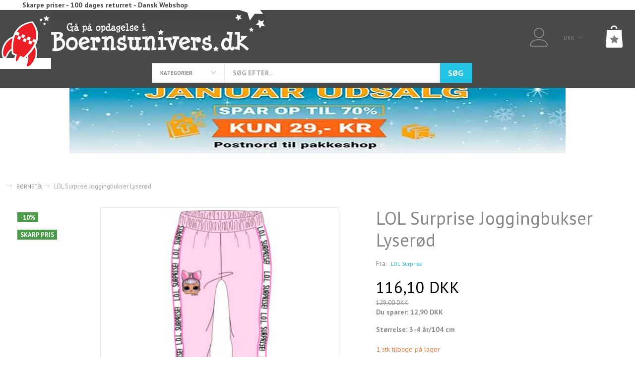

--- FILE ---
content_type: text/html; charset=UTF-8
request_url: https://boernsunivers.dk/boernetoej-181/lol-surprise-joggingbukser-lyseroed-p7492
body_size: 35303
content:
<!doctype html>
<html class="no-js  "
	lang="da"
>
<head>
			<title>LOL Surprise Joggingbukser Lyserød | Lev. 1-3 dage</title>
		<meta charset="utf-8">
		<meta http-equiv="X-UA-Compatible" content="IE=edge">
				<meta name="description" content="Tekst på vej.100% bomuld">
				<meta name="keywords" content="">
		<meta name="viewport" content="width=device-width, initial-scale=1">
											
	<meta property="og:site_name" content="Boernsunivers DK - Legetøjsbutik og Børnetøjsbutik siden 2011">
	<meta property="og:type" content="product">
	<meta property="og:title" content="LOL Surprise Joggingbukser Lyserød | Lev. 1-3 dage">
	<meta property="og:url" content="https://boernsunivers.dk/boernetoej-181/lol-surprise-joggingbukser-lyseroed-p7492">
	<meta property="og:image" content="https://boernsunivers.dk/media/cache/fb_image_thumb/product-images/74/92/LOL-Surprise-joggingbukser-lyser_d1657372284.5533.jpg.jpeg?1657372284">
	<meta property="og:description" content="Tekst på vej.100% bomuld">
					<link rel="alternate" hreflang="x-default" href="https://boernsunivers.dk/boernetoej-181/lol-surprise-joggingbukser-lyseroed-p7492">
			<link rel="alternate" hreflang="da-dk" href="https://boernsunivers.dk/boernetoej-181/lol-surprise-joggingbukser-lyseroed-p7492">
		
	<link rel="apple-touch-icon" href="/apple-touch-icon.png?v=1094408277">
	<link rel="icon" href="/favicon.ico?v=1626943164">

			<noscript>
	<style>
		.mm-inner .dropup,
		.mm-inner .dropdown {
			position: relative !important;
		}

		.dropdown:hover > .dropdown-menu {
			display: block !important;
			visibility: visible !important;
			opacity: 1;
		}

		.image.loading {
			opacity: 1;
		}

		.search-popup:hover .search {
			display: block;
		}
	</style>
</noscript>

<link rel="stylesheet" href="/build/frontend-theme/480.04a0f6ae.css"><link rel="stylesheet" href="/build/frontend-theme/theme.bcfc1b48.css">
	
			<script id="obbIePolyfills">

	/**
	 * Object.assign() for IE11
	 * https://developer.mozilla.org/en-US/docs/Web/JavaScript/Reference/Global_Objects/Object/assign#Polyfill
	 */
	if (typeof Object.assign !== 'function') {

		Object.defineProperty(Object, 'assign', {

			value: function assign(target, varArgs) {

				// TypeError if undefined or null
				if (target == null) {
					throw new TypeError('Cannot convert undefined or null to object');
				}

				var to = Object(target);

				for (var index = 1; index < arguments.length; index++) {

					var nextSource = arguments[index];

					if (nextSource != null) {

						for (var nextKey in nextSource) {

							// Avoid bugs when hasOwnProperty is shadowed
							if (Object.prototype.hasOwnProperty.call(nextSource, nextKey)) {
								to[nextKey] = nextSource[nextKey];
							}
						}
					}
				}

				return to;
			},

			writable: true,
			configurable: true
		});
	}

</script>
<script id="obbJqueryShim">

		!function(){var n=[],t=function(t){n.push(t)},o={ready:function(n){t(n)}};window.jQuery=window.$=function(n){return"function"==typeof n&&t(n),o},document.addEventListener("obbReady",function(){for(var t=n.shift();t;)t(),t=n.shift()})}();

	
</script>

<script id="obbInit">

	document.documentElement.className += (self === top) ? ' not-in-iframe' : ' in-iframe';

	window.obb = {

		DEVMODE: false,

		components: {},

		constants: {
			IS_IN_IFRAME: (self !== top),
		},

		data: {
			possibleDiscountUrl: '/discount/check-product',
			possibleWishlistUrl: '/wishlist/check',
			buildSliderUrl: '/slider',
		},

		fn: {},

		jsServerLoggerEnabled: false,
	};

</script>
<script id="obbConstants">

	/** @lends obbConstants */
	obb.constants = {
		HOST: 'https://boernsunivers.dk',

		// Environment
		IS_PROD_MODE: true,
		IS_DEV_MODE: false,
		IS_TEST_MODE: false,
		IS_TEST_RUNNING: document.documentElement.hasAttribute('webdriver'),

		// Browser detection
		// https://stackoverflow.com/a/23522755/1949503
		IS_BROWSER_SAFARI: /^((?!chrome|android).)*safari/i.test(navigator.userAgent),

		// Current currency
		CURRENCY: 'DKK',
		// Current currency
		CURRENCY_OPT: {
			'left': '',
			'right': ' DKK',
			'thousand': '.',
			'decimal': ',',
		},

		LOCALES: [{"code":"da","locale":"da_dk"}],

		// Common data attributes
		LAZY_LOAD_BOOL_ATTR: 'data-lazy-load',

		// Current language's localization id
		LOCALE_ID: 'da',

		// Shopping cart
		SHOPPINGCART_POPUP_STATUS: false,
		BROWSER_LANGUAGE_DETECTION_ENABLE: false,
		CART_COOKIE_GUEST_ID: '_gpp_gcid',
		CART_COOKIE_POPUP_FLAG: '_gpp_sc_popup',
		CART_IMAGE_WIDTH: '40',
		CART_IMAGE_HEIGHT: '40',

		COOKIE_FE_LIST_VIEW: '_gpp_shop_clw',
		COOKIE_FE_USER: '_gpp_y',
		COOKIE_FE_PURCHASE_SESSION: '_gpp_purchase_session',
		COOKIE_FE_TRACKING: '_gpp_tupv',
		COOKIE_FE_AGE: '_gpp_age',
		COOKIE_FE_LANGUAGE: '_gpp_shop_language',

		// Category page
		PRODUCT_LISTING_LAYOUT: 'grid',

		// Category filters
		FILTER_ANIMATION_DURATION: 400,
		FILTER_UPDATE_NUMBER_OF_PRODUCTS_DELAY: 400,
		FILTER_APPLY_DELAY: 2000,
		FILTER_PARAMS_WITH_MULTIPLE_VALUES_REGEXP: '^(av-\\d+|br|cat|stock|g-\\d+)$',

		// Viewport breakpoint widths
		viewport: {
			XP_MAX: 479,
			XS_MIN: 480,
			XS_MAX: 799,
			SM_MIN: 800,
			SM_MAX: 991,
			MD_MIN: 992,
			MD_MAX: 1199,
			LG_MIN: 1200,

			WIDTH_PARAM_IN_REQUEST: 'viewport_width',
			XP: 'xp',
			XS: 'xs',
			SM: 'sm',
			MD: 'md',
			LG: 'lg',
		},

		IS_SEARCH_AUTOCOMPLETE_ENABLED: true
	};

</script>

<script id="obbCookies">
	(function() {

		var obb = window.obb;

		obb.fn.setCookie = function setCookie(cname, cvalue, exdays) {
			var d = new Date();
			d.setTime(d.getTime() + (exdays * 24 * 60 * 60 * 1000));
			var expires = "expires=" + d.toUTCString();
			document.cookie = cname + "=" + cvalue + "; " + expires;
		};

		obb.fn.getCookie = function getCookie(cname) {
			var name = cname + "=";
			var ca = document.cookie.split(';');
			for (var i = 0; i < ca.length; i++) {
				var c = ca[i];
				while (c.charAt(0) == ' ') {
					c = c.substring(1);
				}
				if (c.indexOf(name) == 0) {
					return c.substring(name.length, c.length);
				}
			}
			return false;
		};

		
	})();
</script>

<script id="obbTranslations">

	/** @lends obbTranslations */
	obb.translations = {

		categories: "Kategorier",
		brands: "M\u00e6rker",
		products: "Produkter",
		pages: "Information",

		confirm: "Bekr\u00e6ft",
		confirmDelete: "Er du sikker p\u00e5 at du vil slette dette?",
		confirmDeleteWishlist: "Er du sikker p\u00e5 at du vil slette denne \u00f8nskeliste, med alt indhold?",

		add: "Tilf\u00f8j",
		moreWithEllipsis: "L\u00e6s mere...",

		foundProduct: "Fundet %s produkter",
		foundProducts: "%s produkter fundet",
		notAvailable: "Ikke tilg\u00e6ngelig",
		notFound: "Ikke fundet",
		pleaseChooseVariant: "V\u00e6lg venligst en variant",
		pleaseChooseAttribute: "V\u00e6lg venligst %s",
		pleaseChooseAttributes: "V\u00e6lg venligst %s og %s",

		viewAll: "Vis alle",
		viewAllFrom: "Se alle fra",
		quantityStep: "Denne vare s\u00e6lges kun i antal\/kolli af %s",
		quantityMinimum: "Minimum k\u00f8b af denne vare er %s",
		quantityMaximum: "Maks %s stk. kan k\u00f8bes af denne vare",

		notifications: {

			fillRequiredFields: "Ikke alle obligatoriske felter er udfyldt",
		},
		notAllProductAvaliableInSet: "Desv\u00e6rre er alle produkter i dette s\u00e6t ikke tilg\u00e6ngelige. V\u00e6lg en venligst en anden variant, eller fjern produkter som ikke er tilg\u00e6ngelige.",
		wasCopiedToClipboard: "Text was copied to clipboard",
	};

</script>

<script id="obbImpressTheme">

	obb.constants.viewport.MD_MAX = 1499;
	obb.constants.viewport.LG_MIN = 1500;

</script>

	
	<link rel="icon" href="/favicon.ico"><script id="CookieConsent" src="https://policy.app.cookieinformation.com/uc.js"
    data-culture="DA" data-gcm-version="2.0" type="text/javascript"></script>
	
<script async src="https://www.googletagmanager.com/gtag/js?id=G-EJGGWMX140"></script>
<script id="OBBGoogleAnalytics4">
	window.dataLayer = window.dataLayer || [];

	function gtag() {
		dataLayer.push(arguments);
	}

	gtag('js', new Date());

	gtag('config', 'G-EJGGWMX140', {
		'anonymize_ip': false
		 });


	gtag('event', 'view_item', {
		currency: "DKK",
		value: 116.1,
		items: [
			{
				"item_id": "7492",
				"item_name": "LOL\u0020Surprise\u0020Joggingbukser\u0020Lyser\u00F8d",
				"item_brand": "LOL\u0020Surprise",
				"item_category": "B\u00D8RNET\u00D8J",
				"quantity": 1,
				"price": 116.1,
				"url": "https://boernsunivers.dk/boernetoej-181/lol-surprise-joggingbukser-lyseroed-p7492",
				"image_url": "https://boernsunivers.dk/media/cache/product_info_main_thumb/product-images/74/92/LOL-Surprise-joggingbukser-lyser_d1657372284.5533.jpg.jpeg"
			}
		]
	});



</script>
<meta name="google-site-verification" content="jabZP_I54Ipzlzq0HAEfiBha4sFMbiiXeh6IyC4Kvdo" /><!-- Facebook Pixel Code -->
<script>
	!function(f,b,e,v,n,t,s)
	{if(f.fbq)return;n=f.fbq=function(){n.callMethod?
		n.callMethod.apply(n,arguments):n.queue.push(arguments)};
		if(!f._fbq)f._fbq=n;n.push=n;n.loaded=!0;n.version='2.0';
		n.queue=[];t=b.createElement(e);t.async=!0;
		t.src=v;s=b.getElementsByTagName(e)[0];
		s.parentNode.insertBefore(t,s)}(window, document,'script',
		'https://connect.facebook.net/en_US/fbevents.js');
	fbq('init', '1142968519370294');
			fbq('track', 'ViewContent', {
			currency: "DKK",
			value: 92.88,
			content_ids: 7492,
			content_name: 'LOL Surprise Joggingbukser Lyserød',
			content_type: 'product_group',
			product_catalog_id: '1606802916140091',
			content_category: 'BØRNETØJ'
		});
		$(function () {
		fbq('track', 'PageView');
		$(document).on('obbAjaxLoadFirstTarget.cart', function (event, params) {
			if (!params.success || !params.eventTrackingData) {
				return;
			}
			const products = params.eventTrackingData.products ? params.eventTrackingData.products : [];
			let addProductData = [];
			let productDataValue = 0;
			let productType = 'product';
			let productIds = [];
			products.forEach(function (product) {
				const quantity = fetchQuantityFromParameters(params.additionalParameters);
				if(product.articleId) {
					productType = 'product_group';
				}
				productDataValue += product.value;
				addProductData.push({
					id: product.productId,
					quantity: quantity ? quantity : 1
				});
				productIds.push(product.productId);
			});
			if (params.eventName === 'cart.add') {
				fbq('track', 'AddToCart', {
					value: productDataValue,
					currency: 'DKK',
					contents: addProductData,
					content_ids: productIds,
					content_type: productType,
					product_catalog_id: '1606802916140091',
				});
			}
		});
	});
	function fetchQuantityFromParameters(queryString) {
		const splitedParams = queryString.split("&");
		for (let i = 0; i < splitedParams.length; i++) {
			if (~splitedParams[i].indexOf('quantity')) {
				return splitedParams[i].match(/=(\d+)/)[1];
			}
		}
		return null;
	}
</script>
<noscript><img height="1" width="1" style="display:none"
               src="https://www.facebook.com/tr?id=1142968519370294&ev=PageView&noscript=1"
	/></noscript>
<!-- End Facebook Pixel Code --><!-- Google Tag Manager -->
<noscript>
<iframe
	src='//www.googletagmanager.com/ns.html?id=GTM-NHJWM2F2'
	height='0' width='0' style='display:none;visibility:hidden'>
</iframe>
</noscript>
<script>(function(w,d,s,l,i){w[l]=w[l]||[];w[l].push({'gtm.start':
		new Date().getTime(),event:'gtm.js'});var f=d.getElementsByTagName(s)[0],
		j=d.createElement(s),dl=l!='dataLayer'?'&l='+l:'';j.async=true;j.src=
				'//www.googletagmanager.com/gtm.js?id='+i+dl;f.parentNode.insertBefore(j,f);
	})(window,document,'script','dataLayer','GTM-NHJWM2F2');</script>
<!-- End Google Tag Manager -->

<!-- Google Tag Manager (noscript) -->
<noscript><iframe src="https://www.googletagmanager.com/ns.html?id=GTM-NHJWM2F2"
height="0" width="0" style="display:none;visibility:hidden"></iframe></noscript>
<!-- End Google Tag Manager (noscript) --><!-- Google tag (gtag.js) -->
<script async src="https://www.googletagmanager.com/gtag/js?id=AW-758202373"></script>
<script>
  window.dataLayer = window.dataLayer || [];
  function gtag(){dataLayer.push(arguments);}
  gtag('js', new Date());

  gtag('config', 'AW-758202373');
</script>
</head>

<body class="	page-product pid7492 	
 ">
	

	<div id="page-wrapper" class="page-wrapper">

		<section id="page-inner" class="page-inner">

			<header id="header" class="site-header">
									

<div class="mobile-topbar hidden-sm hidden-md hidden-lg topbar">
    
    



<p><strong>Skarpe priser - 100 dages returret - Dansk Webshop</strong></p>
    </div>



<div
	class="navbar-default navbar-mobile visible-xp-block visible-xs-block "
	hook="mobileNavbar"
>
	<div class="container d-flex align-items-center">
		
<div
	class="logo navbar logo-kind-image"
	
	id="logo"
>
	<a
			aria-label="Boernsunivers.dk"
			href="/"
			data-store-name="Boernsunivers.dk"
		><img
					class="logo-image"
					src="https://boernsunivers.dk/media/cache/logo_thumb_origin/images/logo.gif?1547237844"
					alt="Boernsunivers.dk"
				></a></div>
	</div>

	<div class="container">

		<div class="clearfix">

			
<div
	class="sidebar-toggle-wrap visible-xp-block visible-xs-block pull-left"
>
	<button
		class="btn btn-default sidebar-toggle sidebar-toggle-general"
		data-hook="toggleMobileMenu"
	>
		<i class="icon-bars">
			<span class="sr-only">Skifte navigation</span>
			<span class="icon-bar"></span>
			<span class="icon-bar"></span>
			<span class="icon-bar"></span>
		</i>
		<span>Menu</span>
	</button>
</div>

			<ul class="nav navbar-nav nav-pills navbar-mobile-tabs pull-right">

				<li>
					<a
						class="toggle-tab-home"
						hook="mobileNavbar-toggleHome"
						href="/"
					>
						<i class="glyphicon glyphicon-home"></i>
					</a>
				</li>

				<li role="presentation">
					<a
						class="toggle-tab-search"
						hook="mobileNavbar-toggleSearch"
						href="#navbarMobileSearch"
						data-toggle="pill"
						role="tabs"
					>
						<i class="glyphicon glyphicon-search"></i>
					</a>
				</li>
				<li>
											<a
							class="login"
							hook="mobileNavbar-loginButton"
							href="/user/"
							data-toggle="modal"
							data-target="#login-modal"
						>
							<i class="glyphicon glyphicon-user"></i>
						</a>
									</li>

									<li>
						<a
							class="toggle-tab-minicart "
							hook="mobileNavbar-toggleMinicart"
							href="#navbarMobileMinicart"
							data-toggle="pill"
						>
							<i class="glyphicon glyphicon-shopping-cart"></i>
							<span class="count badge"></span>
						</a>
					</li>
				
			</ul>
		</div>

		<div class="tab-content">

			<div
				class="tab-pane fade page-content tab-home"
				id="navbarMobileHome"
				hook="mobileNavbar-home"
			></div>

			<div
				class="tab-pane fade page-content tab-search"
				id="navbarMobileSearch"
				hook="mobileNavbar-search"
				role="tabpanel"
			>
				
<form method="GET"
	  action="/search/"
	  class="dropdown search "
	  data-target="modal"
	  
>
			
	<input
		id="search-input-desktop"
		type="search"
		class="form-control search-autocomplete"
		name="q"
		maxlength="255"
		placeholder="Søg"
		value=""
		data-request-url="/search/suggestion/"
		aria-haspopup="true"
		aria-expanded="false"
			>
		<button class="btn" type="submit" aria-label="Søg">
			<i class="glyphicon glyphicon-search"></i>
		</button>
		<div class="dropdown-menu w-100 search-output-container">
			<div class="suggestions d-none">
				<b>Forslag: </b>
				<div class="suggestion-terms"></div>
			</div>
			<div class="main">
				<div class="search-content empty" data-section="products" id="search-results-products">
					<ul class="mt-2 custom search-list"></ul>
					<p class="search-suggestion-empty">Ingen resultater fundet</p>
					<button name="view" type="submit" class="btn btn-link">
						Vis alle resultater <span>(0)</span>
					</button>
				</div>
			</div>
		</div>
				<style>
			form.search .dropdown-menu li .image {
				max-width: 100px;
			}
		</style>

	</form>
			</div>
			
			<div
				class="tab-pane fade page-content tab-userbar"
				id="navbarMobileUserbar"
				hook="mobileNavbar-userMenu"
			>
				<ul class="nav navbar-nav">
					

					<li>
			<a class="login login-link"
   href="/user/"
   title="Login"
   data-toggle="modal"
   data-target="#login-modal"
	>
	<i class="glyphicon glyphicon-user"></i>
	<span class="title">
		Log ind
	</span>
</a>
		</li>
	
				</ul>
			</div>
			
							<div
					class="tab-pane fade page-content tab-minicart"
					id="navbarMobileMinicart"
					hook="mobileNavbar-minicart"
				>
					

	<div class="cart cart-wide panel panel-default  "
		
	>
		<div class="panel-heading">
			Indkøbskurv
		</div>

		<div class="panel-body"
			 data-reload-name="cart"
			 data-reload-url="/cart/show/cartbody_minified/wide"
		>
			

	<div class="inner empty">
		<span class="empty-cart-message">
			Din indkøbskurv er tom!
		</span>
	</div>




			
	<div class="cards ">
					<img src="https://boernsunivers.dk/media/cache/small_cards/images/certificates/dankort.gif" alt="paymentlogo">
					<img src="https://boernsunivers.dk/media/cache/small_cards/images/certificates/mastercard.gif" alt="paymentlogo">
					<img src="https://boernsunivers.dk/media/cache/small_cards/images/certificates/verified_visa1.gif" alt="paymentlogo">
					<img src="https://boernsunivers.dk/media/cache/small_cards/images/certificates/visa_electron.gif" alt="paymentlogo">
					<img src="https://boernsunivers.dk/media/cache/small_cards/images/certificates/visa.gif" alt="paymentlogo">
			</div>
		</div>

		<div class="panel-footer">

			<form action="/checkout">
				<button type="submit" class="btn btn-primary btn-block">
					Til kassen
				</button>
			</form>

			<form action="/cart/">
				<button type="submit" class="btn btn-default btn-block">
					Se indkøbskurv
				</button>
			</form>
		</div>

	</div>
				</div>
					</div>

	</div>
</div>														<nav class="navbar hidden-sm hidden-xp hidden-xs navbar-inverse text-center" style=""> 		<div class="container">  			<div class="collapse navbar-collapse" style=""><div class="row text-center">  	  	<div class="col-md-24"><div class="custom-text navbar-nav text-center" style="">



<p><strong>Skarpe priser - 100 dages returret - Dansk Webshop</strong></p>
</div></div> 	  </div> 				 				 				 				 				 			</div>  		</div> 	</nav><div class="container"><div class="row hidden-xp hidden-xs top-row" style="">  	  	<div class="col-md-10">
<div
	class="logo navbar-nav logo-kind-image"
	
	id="logo"
>
	<a
			aria-label="Boernsunivers.dk"
			href="/"
			data-store-name="Boernsunivers.dk"
		><img
					class="logo-image"
					src="https://boernsunivers.dk/media/cache/logo_thumb_origin/images/logo.gif?1547237844"
					alt="Boernsunivers.dk"
				></a></div>
 </div> 	<div class="col-md-8"><div class="container categories-dropdown-and-search d-sm-flex hidden-xp hidden-xs no-side-padding" style=""> 		



					<ul class="categories-dropdown nav flex-shrink-0 navbar-nav second-lvl-max">
			<li class="dropdown">
				<a
					href="#"
					class="dropdown-toggle"
					data-toggle="dropdown"
									>
					<span class="title">Kategorier</span>
					<span class="caret"></span>
				</a>
				<ul class="dropdown-menu">
										<li class="list-item-categories scroller">
						<ul class="list-categories">
																			
		
			
	<li class="cid203 level1"
			>
		<a class=""
		   href="/januar-udsalg-outlet-203/"
					>
			
			<span class="col-title">
				<span class="title">JANUAR UDSALG - OUTLET</span>

				
				</span>
		</a>

						
			</li>

																			
		
			
	<li class="cid175 level1"
			>
		<a class=""
		   href="/kalendergaver-smaa-gaver-175/"
					>
			
			<span class="col-title">
				<span class="title">KALENDERGAVER - SMÅ GAVER</span>

				
				</span>
		</a>

						
			</li>

																			
		
								
	<li class="cid181 level1 active has-children"
			>
		<a class=""
		   href="/boernetoej-181/"
					>
			
			<span class="col-title">
				<span class="title">BØRNETØJ</span>

				
				</span>
		</a>

											
								<ul class="">
				
																			
		
			
	<li class="cid201 level2"
			>
		<a class=""
		   href="/billige-t-shirts-201/"
					>
			
			<span class="col-title">
				<span class="title">BILLIGE T-SHIRTS</span>

				
				</span>
		</a>

						
			</li>

															
		
								
	<li class="cid88 level2 has-children"
			>
		<a class=""
		   href="/pigetoej-88/"
					>
			
			<span class="col-title">
				<span class="title">PIGETØJ</span>

				
				</span>
		</a>

											
								<ul class="">
				
																			
		
			
	<li class="cid108 level3"
			>
		<a class=""
		   href="/pige-bluser-108/"
					>
			
			<span class="col-title">
				<span class="title">Pige Bluser</span>

				
				</span>
		</a>

						
			</li>

															
		
			
	<li class="cid106 level3"
			>
		<a class=""
		   href="/pige-bukser-106/"
					>
			
			<span class="col-title">
				<span class="title">Pige Bukser</span>

				
				</span>
		</a>

						
			</li>

															
		
			
	<li class="cid109 level3"
			>
		<a class=""
		   href="/pige-overtoej-109/"
					>
			
			<span class="col-title">
				<span class="title">Pige Overtøj</span>

				
				</span>
		</a>

						
			</li>

															
		
			
	<li class="cid163 level3"
			>
		<a class=""
		   href="/pige-undertoej-163/"
					>
			
			<span class="col-title">
				<span class="title">Pige Undertøj</span>

				
				</span>
		</a>

						
			</li>

															
		
			
	<li class="cid164 level3"
			>
		<a class=""
		   href="/pige-sokker-164/"
					>
			
			<span class="col-title">
				<span class="title">Pige Sokker</span>

				
				</span>
		</a>

						
			</li>

															
		
			
	<li class="cid114 level3"
			>
		<a class=""
		   href="/pige-tilbehoer-114/"
					>
			
			<span class="col-title">
				<span class="title">Pige Tilbehør</span>

				
				</span>
		</a>

						
			</li>

												</ul>
			</li>

															
		
								
	<li class="cid89 level2 has-children"
			>
		<a class=""
		   href="/babytoej-89/"
					>
			
			<span class="col-title">
				<span class="title">BABYTØJ</span>

				
				</span>
		</a>

											
								<ul class="">
				
																			
		
			
	<li class="cid125 level3"
			>
		<a class=""
		   href="/baby-overdele-125/"
					>
			
			<span class="col-title">
				<span class="title">Baby Overdele</span>

				
				</span>
		</a>

						
			</li>

															
		
			
	<li class="cid126 level3"
			>
		<a class=""
		   href="/baby-underdele-126/"
					>
			
			<span class="col-title">
				<span class="title">Baby Underdele</span>

				
				</span>
		</a>

						
			</li>

															
		
			
	<li class="cid131 level3"
			>
		<a class=""
		   href="/baby-overtoej-131/"
					>
			
			<span class="col-title">
				<span class="title">Baby Overtøj</span>

				
				</span>
		</a>

						
			</li>

															
		
			
	<li class="cid132 level3"
			>
		<a class=""
		   href="/baby-tilbehoer-132/"
					>
			
			<span class="col-title">
				<span class="title">Baby Tilbehør</span>

				
				</span>
		</a>

						
			</li>

												</ul>
			</li>

															
		
								
	<li class="cid87 level2 has-children"
			>
		<a class=""
		   href="/drengetoej-87/"
					>
			
			<span class="col-title">
				<span class="title">DRENGETØJ</span>

				
				</span>
		</a>

											
								<ul class="">
				
																			
		
			
	<li class="cid116 level3"
			>
		<a class=""
		   href="/overdele-116/"
					>
			
			<span class="col-title">
				<span class="title">Overdele</span>

				
				</span>
		</a>

						
			</li>

															
		
			
	<li class="cid117 level3"
			>
		<a class=""
		   href="/underdele-117/"
					>
			
			<span class="col-title">
				<span class="title">Underdele</span>

				
				</span>
		</a>

						
			</li>

															
		
			
	<li class="cid122 level3"
			>
		<a class=""
		   href="/overtoej-122/"
					>
			
			<span class="col-title">
				<span class="title">Overtøj</span>

				
				</span>
		</a>

						
			</li>

															
		
			
	<li class="cid165 level3"
			>
		<a class=""
		   href="/undertoej-165/"
					>
			
			<span class="col-title">
				<span class="title">Undertøj</span>

				
				</span>
		</a>

						
			</li>

															
		
			
	<li class="cid166 level3"
			>
		<a class=""
		   href="/sokker-166/"
					>
			
			<span class="col-title">
				<span class="title">Sokker</span>

				
				</span>
		</a>

						
			</li>

															
		
			
	<li class="cid123 level3"
			>
		<a class=""
		   href="/tilbehoer-123/"
					>
			
			<span class="col-title">
				<span class="title">Tilbehør</span>

				
				</span>
		</a>

						
			</li>

												</ul>
			</li>

												</ul>
			</li>

																			
		
								
	<li class="cid90 level1 has-children"
			>
		<a class=""
		   href="/legetoej-90/"
					>
			
			<span class="col-title">
				<span class="title">LEGETØJ</span>

				
				</span>
		</a>

											
								<ul class="">
				
																			
		
			
	<li class="cid145 level2"
			>
		<a class=""
		   href="/babylegetoej-145/"
					>
			
			<span class="col-title">
				<span class="title">Babylegetøj</span>

				
				</span>
		</a>

						
			</li>

															
		
			
	<li class="cid146 level2"
			>
		<a class=""
		   href="/bamser-146/"
					>
			
			<span class="col-title">
				<span class="title">Bamser</span>

				
				</span>
		</a>

						
			</li>

															
		
			
	<li class="cid147 level2"
			>
		<a class=""
		   href="/figurer-dukker-147/"
					>
			
			<span class="col-title">
				<span class="title">Figurer &amp; Dukker</span>

				
				</span>
		</a>

						
			</li>

															
		
			
	<li class="cid148 level2"
			>
		<a class=""
		   href="/kreativitet-148/"
					>
			
			<span class="col-title">
				<span class="title">Kreativitet</span>

				
				</span>
		</a>

						
			</li>

															
		
			
	<li class="cid149 level2"
			>
		<a class=""
		   href="/spil-149/"
					>
			
			<span class="col-title">
				<span class="title">Spil</span>

				
				</span>
		</a>

						
			</li>

															
		
			
	<li class="cid150 level2"
			>
		<a class=""
		   href="/biler-og-koeretoejer-150/"
					>
			
			<span class="col-title">
				<span class="title">Biler og Køretøjer</span>

				
				</span>
		</a>

						
			</li>

															
		
			
	<li class="cid151 level2"
			>
		<a class=""
		   href="/udendoers-legetoej-151/"
					>
			
			<span class="col-title">
				<span class="title">Udendørs legetøj</span>

				
				</span>
		</a>

						
			</li>

															
		
			
	<li class="cid180 level2"
			>
		<a class=""
		   href="/fodbolde-til-boern-180/"
					>
			
			<span class="col-title">
				<span class="title">Fodbolde Til Børn</span>

				
				</span>
		</a>

						
			</li>

															
		
			
	<li class="cid169 level2"
			>
		<a class=""
		   href="/traelegetoej-169/"
					>
			
			<span class="col-title">
				<span class="title">Trælegetøj</span>

				
				</span>
		</a>

						
			</li>

															
		
			
	<li class="cid191 level2"
			>
		<a class=""
		   href="/kuglebane-191/"
					>
			
			<span class="col-title">
				<span class="title">Kuglebane</span>

				
				</span>
		</a>

						
			</li>

															
		
			
	<li class="cid91 level2"
			>
		<a class=""
		   href="/udklaedning-boern-91/"
					>
			
			<span class="col-title">
				<span class="title">Udklædning Børn</span>

				
				</span>
		</a>

						
			</li>

															
		
			
	<li class="cid176 level2"
			>
		<a class=""
		   href="/adventsgaver-176/"
					>
			
			<span class="col-title">
				<span class="title">Adventsgaver</span>

				
				</span>
		</a>

						
			</li>

												</ul>
			</li>

																			
		
			
	<li class="cid179 level1"
			>
		<a class=""
		   href="/sengetoej-179/"
					>
			
			<span class="col-title">
				<span class="title">SENGETØJ</span>

				
				</span>
		</a>

						
			</li>

																			
		
			
	<li class="cid214 level1"
			>
		<a class=""
		   href="/puder-og-taepper-214/"
					>
			
			<span class="col-title">
				<span class="title">PUDER OG TÆPPER</span>

				
				</span>
		</a>

						
			</li>

																			
		
								
	<li class="cid98 level1 has-children"
			>
		<a class=""
		   href="/skoleartikler-98/"
					>
			
			<span class="col-title">
				<span class="title">SKOLEARTIKLER</span>

				
				</span>
		</a>

											
								<ul class="">
				
																			
		
			
	<li class="cid156 level2"
			>
		<a class=""
		   href="/skoletasker-156/"
					>
			
			<span class="col-title">
				<span class="title">Skoletasker</span>

				
				</span>
		</a>

						
			</li>

															
		
			
	<li class="cid157 level2"
			>
		<a class=""
		   href="/penalhuse-157/"
					>
			
			<span class="col-title">
				<span class="title">Penalhuse</span>

				
				</span>
		</a>

						
			</li>

															
		
			
	<li class="cid158 level2"
			>
		<a class=""
		   href="/skoleredskaber-158/"
					>
			
			<span class="col-title">
				<span class="title">Skoleredskaber</span>

				
				</span>
		</a>

						
			</li>

															
		
			
	<li class="cid159 level2"
			>
		<a class=""
		   href="/madkasser-og-drikkedunke-159/"
					>
			
			<span class="col-title">
				<span class="title">Madkasser og  Drikkedunke</span>

				
				</span>
		</a>

						
			</li>

												</ul>
			</li>

																			
		
			
	<li class="cid199 level1"
			>
		<a class=""
		   href="/badehaandklaeder-199/"
					>
			
			<span class="col-title">
				<span class="title">BADEHÅNDKLÆDER</span>

				
				</span>
		</a>

						
			</li>

																			
		
								
	<li class="cid92 level1 has-children"
			>
		<a class=""
		   href="/boernetasker-92/"
					>
			
			<span class="col-title">
				<span class="title">BØRNETASKER</span>

				
				</span>
		</a>

											
								<ul class="">
				
																			
		
			
	<li class="cid152 level2"
			>
		<a class=""
		   href="/skoletasker-boern-152/"
					>
			
			<span class="col-title">
				<span class="title">Skoletasker Børn</span>

				
				</span>
		</a>

						
			</li>

															
		
			
	<li class="cid153 level2"
			>
		<a class=""
		   href="/skuldertasker-153/"
					>
			
			<span class="col-title">
				<span class="title">Skuldertasker</span>

				
				</span>
		</a>

						
			</li>

															
		
			
	<li class="cid154 level2"
			>
		<a class=""
		   href="/rygsaekke-154/"
					>
			
			<span class="col-title">
				<span class="title">Rygsække</span>

				
				</span>
		</a>

						
			</li>

															
		
			
	<li class="cid155 level2"
			>
		<a class=""
		   href="/computertasker-155/"
					>
			
			<span class="col-title">
				<span class="title">Computertasker</span>

				
				</span>
		</a>

						
			</li>

															
		
			
	<li class="cid168 level2"
			>
		<a class=""
		   href="/sportstasker-168/"
					>
			
			<span class="col-title">
				<span class="title">Sportstasker</span>

				
				</span>
		</a>

						
			</li>

												</ul>
			</li>

																			
		
			
	<li class="cid207 level1"
			>
		<a class=""
		   href="/fodbold-gaver-207/"
					>
			
			<span class="col-title">
				<span class="title">FODBOLD-GAVER</span>

				
				</span>
		</a>

						
			</li>

																			
		
			
	<li class="cid190 level1"
			>
		<a class=""
		   href="/nattoej-190/"
					>
			
			<span class="col-title">
				<span class="title">NATTØJ</span>

				
				</span>
		</a>

						
			</li>

																			
		
								
	<li class="cid182 level1 has-children"
			>
		<a class=""
		   href="/stroemper-182/"
					>
			
			<span class="col-title">
				<span class="title">STRØMPER</span>

				
				</span>
		</a>

											
								<ul class="">
				
																			
		
			
	<li class="cid183 level2"
			>
		<a class=""
		   href="/ensfarvede-sokker-183/"
					>
			
			<span class="col-title">
				<span class="title">Ensfarvede Sokker</span>

				
				</span>
		</a>

						
			</li>

															
		
			
	<li class="cid184 level2"
			>
		<a class=""
		   href="/stribede-moenstrede-184/"
					>
			
			<span class="col-title">
				<span class="title">Stribede/Mønstrede</span>

				
				</span>
		</a>

						
			</li>

															
		
			
	<li class="cid186 level2"
			>
		<a class=""
		   href="/hyggesokker-186/"
					>
			
			<span class="col-title">
				<span class="title">Hyggesokker</span>

				
				</span>
		</a>

						
			</li>

															
		
			
	<li class="cid187 level2"
			>
		<a class=""
		   href="/bambusstroemper-187/"
					>
			
			<span class="col-title">
				<span class="title">Bambusstrømper</span>

				
				</span>
		</a>

						
			</li>

															
		
			
	<li class="cid188 level2"
			>
		<a class=""
		   href="/disney-stroemper-188/"
					>
			
			<span class="col-title">
				<span class="title">Disney Strømper</span>

				
				</span>
		</a>

						
			</li>

															
		
			
	<li class="cid213 level2"
			>
		<a class=""
		   href="/julestroemper-213/"
					>
			
			<span class="col-title">
				<span class="title">JULESTRØMPER</span>

				
				</span>
		</a>

						
			</li>

															
		
			
	<li class="cid189 level2"
			>
		<a class=""
		   href="/skridsikre-stroemper-189/"
					>
			
			<span class="col-title">
				<span class="title">Skridsikre Strømper</span>

				
				</span>
		</a>

						
			</li>

												</ul>
			</li>

																			
		
			
	<li class="cid212 level1"
			>
		<a class=""
		   href="/kasketter-212/"
					>
			
			<span class="col-title">
				<span class="title">KASKETTER</span>

				
				</span>
		</a>

						
			</li>

																			
		
								
	<li class="cid177 level1 has-children"
			>
		<a class=""
		   href="/accessories-177/"
					>
			
			<span class="col-title">
				<span class="title">ACCESSORIES</span>

				
				</span>
		</a>

											
								<ul class="">
				
																			
		
			
	<li class="cid202 level2"
			>
		<a class=""
		   href="/vinter-kampagne-202/"
					>
			
			<span class="col-title">
				<span class="title">Vinter-Kampagne</span>

				
				</span>
		</a>

						
			</li>

												</ul>
			</li>

																			
		
			
	<li class="cid217 level1"
			>
		<a class=""
		   href="/juletilbehoer-217/"
					>
			
			<span class="col-title">
				<span class="title">JULETILBEHØR</span>

				
				</span>
		</a>

						
			</li>

																			
		
								
	<li class="cid171 level1 has-children"
			>
		<a class=""
		   href="/billigt-toej-171/"
					>
			
			<span class="col-title">
				<span class="title">BILLIGT TØJ</span>

				
				</span>
		</a>

											
								<ul class="">
				
																			
		
			
	<li class="cid172 level2"
			>
		<a class=""
		   href="/billigt-pigetoej-172/"
					>
			
			<span class="col-title">
				<span class="title">Billigt Pigetøj</span>

				
				</span>
		</a>

						
			</li>

															
		
			
	<li class="cid173 level2"
			>
		<a class=""
		   href="/billigt-drengetoej-173/"
					>
			
			<span class="col-title">
				<span class="title">Billigt Drengetøj</span>

				
				</span>
		</a>

						
			</li>

												</ul>
			</li>

																			
		
								
	<li class="cid0 level1 has-children"
			>
		<a class=""
		   href="/brands/"
					>
			
			<span class="col-title">
				<span class="title">Mærker</span>

				
				</span>
		</a>

											
								<ul class="">
				
																			
		
			
	<li class="cid102 level2"
			>
		<a class=""
		   href="/atletico-madrid/"
					>
			
			<span class="col-title">
				<span class="title">Atletico Madrid</span>

				
				</span>
		</a>

						
			</li>

															
		
			
	<li class="cid22 level2"
			>
		<a class=""
		   href="/avengers/"
					>
			
			<span class="col-title">
				<span class="title">Avengers</span>

				
				</span>
		</a>

						
			</li>

															
		
			
	<li class="cid23 level2"
			>
		<a class=""
		   href="/barbie/"
					>
			
			<span class="col-title">
				<span class="title">Barbie</span>

				
				</span>
		</a>

						
			</li>

															
		
			
	<li class="cid16 level2"
			>
		<a class=""
		   href="/batman/"
					>
			
			<span class="col-title">
				<span class="title">Batman</span>

				
				</span>
		</a>

						
			</li>

															
		
			
	<li class="cid107 level2"
			>
		<a class=""
		   href="/bluey/"
					>
			
			<span class="col-title">
				<span class="title">Bluey</span>

				
				</span>
		</a>

						
			</li>

															
		
			
	<li class="cid94 level2"
			>
		<a class=""
		   href="/brandmand-sam/"
					>
			
			<span class="col-title">
				<span class="title">Brandmand Sam</span>

				
				</span>
		</a>

						
			</li>

															
		
			
	<li class="cid47 level2"
			>
		<a class=""
		   href="/chelsea-fc/"
					>
			
			<span class="col-title">
				<span class="title">Chelsea FC</span>

				
				</span>
		</a>

						
			</li>

															
		
			
	<li class="cid80 level2"
			>
		<a class=""
		   href="/crayola/"
					>
			
			<span class="col-title">
				<span class="title">Crayola</span>

				
				</span>
		</a>

						
			</li>

															
		
			
	<li class="cid27 level2"
			>
		<a class=""
		   href="/disney-cars/"
					>
			
			<span class="col-title">
				<span class="title">Disney Cars</span>

				
				</span>
		</a>

						
			</li>

															
		
			
	<li class="cid11 level2"
			>
		<a class=""
		   href="/disney-frost/"
					>
			
			<span class="col-title">
				<span class="title">Disney Frost</span>

				
				</span>
		</a>

						
			</li>

															
		
			
	<li class="cid92 level2"
			>
		<a class=""
		   href="/dragon-ball/"
					>
			
			<span class="col-title">
				<span class="title">Dragon Ball</span>

				
				</span>
		</a>

						
			</li>

															
		
			
	<li class="cid18 level2"
			>
		<a class=""
		   href="/fc-barcelona/"
					>
			
			<span class="col-title">
				<span class="title">FC Barcelona</span>

				
				</span>
		</a>

						
			</li>

															
		
			
	<li class="cid81 level2"
			>
		<a class=""
		   href="/fortnite/"
					>
			
			<span class="col-title">
				<span class="title">Fortnite</span>

				
				</span>
		</a>

						
			</li>

															
		
			
	<li class="cid90 level2"
			>
		<a class=""
		   href="/funko-pop/"
					>
			
			<span class="col-title">
				<span class="title">Funko Pop!</span>

				
				</span>
		</a>

						
			</li>

															
		
			
	<li class="cid106 level2"
			>
		<a class=""
		   href="/gabbys-dollhouse/"
					>
			
			<span class="col-title">
				<span class="title">Gabbys Dollhouse</span>

				
				</span>
		</a>

						
			</li>

															
		
			
	<li class="cid87 level2"
			>
		<a class=""
		   href="/geomag/"
					>
			
			<span class="col-title">
				<span class="title">Geomag</span>

				
				</span>
		</a>

						
			</li>

															
		
			
	<li class="cid83 level2"
			>
		<a class=""
		   href="/gurli-gris/"
					>
			
			<span class="col-title">
				<span class="title">Gurli Gris</span>

				
				</span>
		</a>

						
			</li>

															
		
			
	<li class="cid85 level2"
			>
		<a class=""
		   href="/harry-potter/"
					>
			
			<span class="col-title">
				<span class="title">Harry Potter</span>

				
				</span>
		</a>

						
			</li>

															
		
			
	<li class="cid75 level2"
			>
		<a class=""
		   href="/hello-kitty/"
					>
			
			<span class="col-title">
				<span class="title">Hello Kitty</span>

				
				</span>
		</a>

						
			</li>

															
		
			
	<li class="cid93 level2"
			>
		<a class=""
		   href="/hot-wheels/"
					>
			
			<span class="col-title">
				<span class="title">Hot Wheels</span>

				
				</span>
		</a>

						
			</li>

															
		
			
	<li class="cid105 level2"
			>
		<a class=""
		   href="/italian-brainrot/"
					>
			
			<span class="col-title">
				<span class="title">Italian Brainrot</span>

				
				</span>
		</a>

						
			</li>

															
		
			
	<li class="cid101 level2"
			>
		<a class=""
		   href="/jurassic-world/"
					>
			
			<span class="col-title">
				<span class="title">Jurassic World</span>

				
				</span>
		</a>

						
			</li>

															
		
			
	<li class="cid4 level2"
			>
		<a class=""
		   href="/lady-bug/"
					>
			
			<span class="col-title">
				<span class="title">Lady Bug</span>

				
				</span>
		</a>

						
			</li>

															
		
			
	<li class="cid98 level2"
			>
		<a class=""
		   href="/lego-ninjago/"
					>
			
			<span class="col-title">
				<span class="title">LEGO Ninjago</span>

				
				</span>
		</a>

						
			</li>

															
		
			
	<li class="cid103 level2"
			>
		<a class=""
		   href="/lilo-stitch/"
					>
			
			<span class="col-title">
				<span class="title">Lilo &amp; Stitch</span>

				
				</span>
		</a>

						
			</li>

															
		
			
	<li class="cid55 level2"
			>
		<a class=""
		   href="/liverpool-fc/"
					>
			
			<span class="col-title">
				<span class="title">Liverpool FC</span>

				
				</span>
		</a>

						
			</li>

															
		
			
	<li class="cid86 level2"
			>
		<a class=""
		   href="/lol-surprise/"
					>
			
			<span class="col-title">
				<span class="title">LOL Surprise</span>

				
				</span>
		</a>

						
			</li>

															
		
			
	<li class="cid88 level2"
			>
		<a class=""
		   href="/mickey-mouse/"
					>
			
			<span class="col-title">
				<span class="title">Mickey Mouse</span>

				
				</span>
		</a>

						
			</li>

															
		
			
	<li class="cid84 level2"
			>
		<a class=""
		   href="/minecraft/"
					>
			
			<span class="col-title">
				<span class="title">Minecraft</span>

				
				</span>
		</a>

						
			</li>

															
		
			
	<li class="cid35 level2"
			>
		<a class=""
		   href="/minions/"
					>
			
			<span class="col-title">
				<span class="title">Minions</span>

				
				</span>
		</a>

						
			</li>

															
		
			
	<li class="cid33 level2"
			>
		<a class=""
		   href="/minnie-mouse/"
					>
			
			<span class="col-title">
				<span class="title">Minnie Mouse</span>

				
				</span>
		</a>

						
			</li>

															
		
			
	<li class="cid95 level2"
			>
		<a class=""
		   href="/my-little-pony/"
					>
			
			<span class="col-title">
				<span class="title">My Little Pony</span>

				
				</span>
		</a>

						
			</li>

															
		
			
	<li class="cid99 level2"
			>
		<a class=""
		   href="/naruto/"
					>
			
			<span class="col-title">
				<span class="title">Naruto</span>

				
				</span>
		</a>

						
			</li>

															
		
			
	<li class="cid104 level2"
			>
		<a class=""
		   href="/one-piece/"
					>
			
			<span class="col-title">
				<span class="title">One Piece</span>

				
				</span>
		</a>

						
			</li>

															
		
			
	<li class="cid29 level2"
			>
		<a class=""
		   href="/paw-patrol/"
					>
			
			<span class="col-title">
				<span class="title">Paw Patrol</span>

				
				</span>
		</a>

						
			</li>

															
		
			
	<li class="cid91 level2"
			>
		<a class=""
		   href="/pokemon/"
					>
			
			<span class="col-title">
				<span class="title">Pokemon</span>

				
				</span>
		</a>

						
			</li>

															
		
			
	<li class="cid17 level2"
			>
		<a class=""
		   href="/real-madrid/"
					>
			
			<span class="col-title">
				<span class="title">Real Madrid</span>

				
				</span>
		</a>

						
			</li>

															
		
			
	<li class="cid100 level2"
			>
		<a class=""
		   href="/sonic-the-hedgehog/"
					>
			
			<span class="col-title">
				<span class="title">Sonic The Hedgehog</span>

				
				</span>
		</a>

						
			</li>

															
		
			
	<li class="cid5 level2"
			>
		<a class=""
		   href="/spiderman/"
					>
			
			<span class="col-title">
				<span class="title">Spiderman</span>

				
				</span>
		</a>

						
			</li>

															
		
			
	<li class="cid13 level2"
			>
		<a class=""
		   href="/star-wars/"
					>
			
			<span class="col-title">
				<span class="title">Star Wars</span>

				
				</span>
		</a>

						
			</li>

															
		
			
	<li class="cid89 level2"
			>
		<a class=""
		   href="/super-mario/"
					>
			
			<span class="col-title">
				<span class="title">Super Mario</span>

				
				</span>
		</a>

						
			</li>

															
		
			
	<li class="cid97 level2"
			>
		<a class=""
		   href="/superzings/"
					>
			
			<span class="col-title">
				<span class="title">SuperZings</span>

				
				</span>
		</a>

						
			</li>

												</ul>
			</li>

													</ul>
					</li>
				</ul>
			</li>
		</ul>

	
  		
<form method="GET"
	  action="/search/"
	  class="dropdown search hidden-xp hidden-xs navbar-nav"
	  data-target="modal"
	  
>
			<div class="input-group">
			
	<input
		id="search-input-desktop"
		type="search"
		class="form-control search-autocomplete"
		name="q"
		maxlength="255"
		placeholder="Søg efter..."
		value=""
		data-request-url="/search/suggestion/"
		aria-haspopup="true"
		aria-expanded="false"
			>
			<span class="input-group-btn">
				<button class="btn btn-default" type="submit" aria-label="Søg">
										<span>Søg</span>
									</button>
			</span>
		</div>
	</form>
  	</div></div><div class="col-md-6">
	<ul
		class="minicart minicart-compact  nav navbar-nav navbar-right pull-right"
		id="minicart"
		
	>
		<li
			class="dropdown"
			data-backdrop="static"
			data-dropdown-align="right"
			data-reload-name="cart"
			data-reload-url="/cart/show/minicart/compact"
		>
			
<a aria-label="Indkøbskurv" href="/cart/"  data-toggle="dropdown" data-hover="dropdown" data-link-is-clickable>

	<i class="glyphicon glyphicon-shopping-cart"></i>
	<span class="title">
		Indkøbskurv
	</span>
	<span class="total">
		
	</span>
	<span class="count badge">
		0
	</span>

</a>

<div class="dropdown-menu prevent-click-event-propagation">
	

	<div class="cart cart-compact panel panel-default  "
		
	>
		<div class="panel-heading">
			Indkøbskurv
		</div>

		<div class="panel-body"
			 data-reload-name="cart"
			 data-reload-url="/cart/show/cartbody_minified/compact"
		>
			

	<div class="inner empty">
		<span class="empty-cart-message">
			Din indkøbskurv er tom!
		</span>
	</div>




			
	<div class="cards ">
					<img src="https://boernsunivers.dk/media/cache/small_cards/images/certificates/dankort.gif" alt="paymentlogo">
					<img src="https://boernsunivers.dk/media/cache/small_cards/images/certificates/mastercard.gif" alt="paymentlogo">
					<img src="https://boernsunivers.dk/media/cache/small_cards/images/certificates/verified_visa1.gif" alt="paymentlogo">
					<img src="https://boernsunivers.dk/media/cache/small_cards/images/certificates/visa_electron.gif" alt="paymentlogo">
					<img src="https://boernsunivers.dk/media/cache/small_cards/images/certificates/visa.gif" alt="paymentlogo">
			</div>
		</div>

		<div class="panel-footer">

			<form action="/checkout">
				<button type="submit" class="btn btn-primary btn-block">
					Til kassen
				</button>
			</form>

			<form action="/cart/">
				<button type="submit" class="btn btn-default btn-block">
					Se indkøbskurv
				</button>
			</form>
		</div>

	</div>
</div>

		</li>
	</ul>
 

	<ul class="currency nav navbar-left navbar-nav navbar-right">
		<li class="dropdown">
			<a
				href="#"
				class="dropdown-toggle current-currency"
				data-toggle="dropdown"
							>
				<span class="title">DKK</span>
				<span class="caret"></span>
			</a>
			<ul class="dropdown-menu js-url-switcher">
									<li class="currency-DKK active">
						<a href="#" data-url="https://boernsunivers.dk/boernetoej-181/lol-surprise-joggingbukser-lyseroed-p7492?currency=DKK">
							DKK
						</a>
					</li>
									<li class="currency-EUR">
						<a href="#" data-url="https://boernsunivers.dk/boernetoej-181/lol-surprise-joggingbukser-lyseroed-p7492?currency=EUR">
							EUR
						</a>
					</li>
							</ul>
		</li>
	</ul>
 

 

	<ul
		class="userbar nav navbar-nav navbar-right"
		id="userbar"
		
	>

		
					<li>
				<a class="login login-link"
   href="/user/"
   title="Login"
   data-toggle="modal"
   data-target="#login-modal"
	>
	<i class="glyphicon glyphicon-user"></i>
	<span class="title">
		Log ind
	</span>
</a>
			</li>
			</ul>

 </div>  </div>  	  </div><div class="container categories-dropdown-and-search d-sm-flex for-small-screens hidden-xp hidden-xs no-side-padding" style=""> 		



					<ul class="categories-dropdown nav flex-shrink-0 navbar-nav second-lvl-max">
			<li class="dropdown">
				<a
					href="#"
					class="dropdown-toggle"
					data-toggle="dropdown"
									>
					<span class="title">Kategorier</span>
					<span class="caret"></span>
				</a>
				<ul class="dropdown-menu">
										<li class="list-item-categories scroller">
						<ul class="list-categories">
																			
		
			
	<li class="cid203 level1"
			>
		<a class=""
		   href="/januar-udsalg-outlet-203/"
					>
			
			<span class="col-title">
				<span class="title">JANUAR UDSALG - OUTLET</span>

				
				</span>
		</a>

						
			</li>

																			
		
			
	<li class="cid175 level1"
			>
		<a class=""
		   href="/kalendergaver-smaa-gaver-175/"
					>
			
			<span class="col-title">
				<span class="title">KALENDERGAVER - SMÅ GAVER</span>

				
				</span>
		</a>

						
			</li>

																			
		
								
	<li class="cid181 level1 active has-children"
			>
		<a class=""
		   href="/boernetoej-181/"
					>
			
			<span class="col-title">
				<span class="title">BØRNETØJ</span>

				
				</span>
		</a>

											
								<ul class="">
				
																			
		
			
	<li class="cid201 level2"
			>
		<a class=""
		   href="/billige-t-shirts-201/"
					>
			
			<span class="col-title">
				<span class="title">BILLIGE T-SHIRTS</span>

				
				</span>
		</a>

						
			</li>

															
		
								
	<li class="cid88 level2 has-children"
			>
		<a class=""
		   href="/pigetoej-88/"
					>
			
			<span class="col-title">
				<span class="title">PIGETØJ</span>

				
				</span>
		</a>

											
								<ul class="">
				
																			
		
			
	<li class="cid108 level3"
			>
		<a class=""
		   href="/pige-bluser-108/"
					>
			
			<span class="col-title">
				<span class="title">Pige Bluser</span>

				
				</span>
		</a>

						
			</li>

															
		
			
	<li class="cid106 level3"
			>
		<a class=""
		   href="/pige-bukser-106/"
					>
			
			<span class="col-title">
				<span class="title">Pige Bukser</span>

				
				</span>
		</a>

						
			</li>

															
		
			
	<li class="cid109 level3"
			>
		<a class=""
		   href="/pige-overtoej-109/"
					>
			
			<span class="col-title">
				<span class="title">Pige Overtøj</span>

				
				</span>
		</a>

						
			</li>

															
		
			
	<li class="cid163 level3"
			>
		<a class=""
		   href="/pige-undertoej-163/"
					>
			
			<span class="col-title">
				<span class="title">Pige Undertøj</span>

				
				</span>
		</a>

						
			</li>

															
		
			
	<li class="cid164 level3"
			>
		<a class=""
		   href="/pige-sokker-164/"
					>
			
			<span class="col-title">
				<span class="title">Pige Sokker</span>

				
				</span>
		</a>

						
			</li>

															
		
			
	<li class="cid114 level3"
			>
		<a class=""
		   href="/pige-tilbehoer-114/"
					>
			
			<span class="col-title">
				<span class="title">Pige Tilbehør</span>

				
				</span>
		</a>

						
			</li>

												</ul>
			</li>

															
		
								
	<li class="cid89 level2 has-children"
			>
		<a class=""
		   href="/babytoej-89/"
					>
			
			<span class="col-title">
				<span class="title">BABYTØJ</span>

				
				</span>
		</a>

											
								<ul class="">
				
																			
		
			
	<li class="cid125 level3"
			>
		<a class=""
		   href="/baby-overdele-125/"
					>
			
			<span class="col-title">
				<span class="title">Baby Overdele</span>

				
				</span>
		</a>

						
			</li>

															
		
			
	<li class="cid126 level3"
			>
		<a class=""
		   href="/baby-underdele-126/"
					>
			
			<span class="col-title">
				<span class="title">Baby Underdele</span>

				
				</span>
		</a>

						
			</li>

															
		
			
	<li class="cid131 level3"
			>
		<a class=""
		   href="/baby-overtoej-131/"
					>
			
			<span class="col-title">
				<span class="title">Baby Overtøj</span>

				
				</span>
		</a>

						
			</li>

															
		
			
	<li class="cid132 level3"
			>
		<a class=""
		   href="/baby-tilbehoer-132/"
					>
			
			<span class="col-title">
				<span class="title">Baby Tilbehør</span>

				
				</span>
		</a>

						
			</li>

												</ul>
			</li>

															
		
								
	<li class="cid87 level2 has-children"
			>
		<a class=""
		   href="/drengetoej-87/"
					>
			
			<span class="col-title">
				<span class="title">DRENGETØJ</span>

				
				</span>
		</a>

											
								<ul class="">
				
																			
		
			
	<li class="cid116 level3"
			>
		<a class=""
		   href="/overdele-116/"
					>
			
			<span class="col-title">
				<span class="title">Overdele</span>

				
				</span>
		</a>

						
			</li>

															
		
			
	<li class="cid117 level3"
			>
		<a class=""
		   href="/underdele-117/"
					>
			
			<span class="col-title">
				<span class="title">Underdele</span>

				
				</span>
		</a>

						
			</li>

															
		
			
	<li class="cid122 level3"
			>
		<a class=""
		   href="/overtoej-122/"
					>
			
			<span class="col-title">
				<span class="title">Overtøj</span>

				
				</span>
		</a>

						
			</li>

															
		
			
	<li class="cid165 level3"
			>
		<a class=""
		   href="/undertoej-165/"
					>
			
			<span class="col-title">
				<span class="title">Undertøj</span>

				
				</span>
		</a>

						
			</li>

															
		
			
	<li class="cid166 level3"
			>
		<a class=""
		   href="/sokker-166/"
					>
			
			<span class="col-title">
				<span class="title">Sokker</span>

				
				</span>
		</a>

						
			</li>

															
		
			
	<li class="cid123 level3"
			>
		<a class=""
		   href="/tilbehoer-123/"
					>
			
			<span class="col-title">
				<span class="title">Tilbehør</span>

				
				</span>
		</a>

						
			</li>

												</ul>
			</li>

												</ul>
			</li>

																			
		
								
	<li class="cid90 level1 has-children"
			>
		<a class=""
		   href="/legetoej-90/"
					>
			
			<span class="col-title">
				<span class="title">LEGETØJ</span>

				
				</span>
		</a>

											
								<ul class="">
				
																			
		
			
	<li class="cid145 level2"
			>
		<a class=""
		   href="/babylegetoej-145/"
					>
			
			<span class="col-title">
				<span class="title">Babylegetøj</span>

				
				</span>
		</a>

						
			</li>

															
		
			
	<li class="cid146 level2"
			>
		<a class=""
		   href="/bamser-146/"
					>
			
			<span class="col-title">
				<span class="title">Bamser</span>

				
				</span>
		</a>

						
			</li>

															
		
			
	<li class="cid147 level2"
			>
		<a class=""
		   href="/figurer-dukker-147/"
					>
			
			<span class="col-title">
				<span class="title">Figurer &amp; Dukker</span>

				
				</span>
		</a>

						
			</li>

															
		
			
	<li class="cid148 level2"
			>
		<a class=""
		   href="/kreativitet-148/"
					>
			
			<span class="col-title">
				<span class="title">Kreativitet</span>

				
				</span>
		</a>

						
			</li>

															
		
			
	<li class="cid149 level2"
			>
		<a class=""
		   href="/spil-149/"
					>
			
			<span class="col-title">
				<span class="title">Spil</span>

				
				</span>
		</a>

						
			</li>

															
		
			
	<li class="cid150 level2"
			>
		<a class=""
		   href="/biler-og-koeretoejer-150/"
					>
			
			<span class="col-title">
				<span class="title">Biler og Køretøjer</span>

				
				</span>
		</a>

						
			</li>

															
		
			
	<li class="cid151 level2"
			>
		<a class=""
		   href="/udendoers-legetoej-151/"
					>
			
			<span class="col-title">
				<span class="title">Udendørs legetøj</span>

				
				</span>
		</a>

						
			</li>

															
		
			
	<li class="cid180 level2"
			>
		<a class=""
		   href="/fodbolde-til-boern-180/"
					>
			
			<span class="col-title">
				<span class="title">Fodbolde Til Børn</span>

				
				</span>
		</a>

						
			</li>

															
		
			
	<li class="cid169 level2"
			>
		<a class=""
		   href="/traelegetoej-169/"
					>
			
			<span class="col-title">
				<span class="title">Trælegetøj</span>

				
				</span>
		</a>

						
			</li>

															
		
			
	<li class="cid191 level2"
			>
		<a class=""
		   href="/kuglebane-191/"
					>
			
			<span class="col-title">
				<span class="title">Kuglebane</span>

				
				</span>
		</a>

						
			</li>

															
		
			
	<li class="cid91 level2"
			>
		<a class=""
		   href="/udklaedning-boern-91/"
					>
			
			<span class="col-title">
				<span class="title">Udklædning Børn</span>

				
				</span>
		</a>

						
			</li>

															
		
			
	<li class="cid176 level2"
			>
		<a class=""
		   href="/adventsgaver-176/"
					>
			
			<span class="col-title">
				<span class="title">Adventsgaver</span>

				
				</span>
		</a>

						
			</li>

												</ul>
			</li>

																			
		
			
	<li class="cid179 level1"
			>
		<a class=""
		   href="/sengetoej-179/"
					>
			
			<span class="col-title">
				<span class="title">SENGETØJ</span>

				
				</span>
		</a>

						
			</li>

																			
		
			
	<li class="cid214 level1"
			>
		<a class=""
		   href="/puder-og-taepper-214/"
					>
			
			<span class="col-title">
				<span class="title">PUDER OG TÆPPER</span>

				
				</span>
		</a>

						
			</li>

																			
		
								
	<li class="cid98 level1 has-children"
			>
		<a class=""
		   href="/skoleartikler-98/"
					>
			
			<span class="col-title">
				<span class="title">SKOLEARTIKLER</span>

				
				</span>
		</a>

											
								<ul class="">
				
																			
		
			
	<li class="cid156 level2"
			>
		<a class=""
		   href="/skoletasker-156/"
					>
			
			<span class="col-title">
				<span class="title">Skoletasker</span>

				
				</span>
		</a>

						
			</li>

															
		
			
	<li class="cid157 level2"
			>
		<a class=""
		   href="/penalhuse-157/"
					>
			
			<span class="col-title">
				<span class="title">Penalhuse</span>

				
				</span>
		</a>

						
			</li>

															
		
			
	<li class="cid158 level2"
			>
		<a class=""
		   href="/skoleredskaber-158/"
					>
			
			<span class="col-title">
				<span class="title">Skoleredskaber</span>

				
				</span>
		</a>

						
			</li>

															
		
			
	<li class="cid159 level2"
			>
		<a class=""
		   href="/madkasser-og-drikkedunke-159/"
					>
			
			<span class="col-title">
				<span class="title">Madkasser og  Drikkedunke</span>

				
				</span>
		</a>

						
			</li>

												</ul>
			</li>

																			
		
			
	<li class="cid199 level1"
			>
		<a class=""
		   href="/badehaandklaeder-199/"
					>
			
			<span class="col-title">
				<span class="title">BADEHÅNDKLÆDER</span>

				
				</span>
		</a>

						
			</li>

																			
		
								
	<li class="cid92 level1 has-children"
			>
		<a class=""
		   href="/boernetasker-92/"
					>
			
			<span class="col-title">
				<span class="title">BØRNETASKER</span>

				
				</span>
		</a>

											
								<ul class="">
				
																			
		
			
	<li class="cid152 level2"
			>
		<a class=""
		   href="/skoletasker-boern-152/"
					>
			
			<span class="col-title">
				<span class="title">Skoletasker Børn</span>

				
				</span>
		</a>

						
			</li>

															
		
			
	<li class="cid153 level2"
			>
		<a class=""
		   href="/skuldertasker-153/"
					>
			
			<span class="col-title">
				<span class="title">Skuldertasker</span>

				
				</span>
		</a>

						
			</li>

															
		
			
	<li class="cid154 level2"
			>
		<a class=""
		   href="/rygsaekke-154/"
					>
			
			<span class="col-title">
				<span class="title">Rygsække</span>

				
				</span>
		</a>

						
			</li>

															
		
			
	<li class="cid155 level2"
			>
		<a class=""
		   href="/computertasker-155/"
					>
			
			<span class="col-title">
				<span class="title">Computertasker</span>

				
				</span>
		</a>

						
			</li>

															
		
			
	<li class="cid168 level2"
			>
		<a class=""
		   href="/sportstasker-168/"
					>
			
			<span class="col-title">
				<span class="title">Sportstasker</span>

				
				</span>
		</a>

						
			</li>

												</ul>
			</li>

																			
		
			
	<li class="cid207 level1"
			>
		<a class=""
		   href="/fodbold-gaver-207/"
					>
			
			<span class="col-title">
				<span class="title">FODBOLD-GAVER</span>

				
				</span>
		</a>

						
			</li>

																			
		
			
	<li class="cid190 level1"
			>
		<a class=""
		   href="/nattoej-190/"
					>
			
			<span class="col-title">
				<span class="title">NATTØJ</span>

				
				</span>
		</a>

						
			</li>

																			
		
								
	<li class="cid182 level1 has-children"
			>
		<a class=""
		   href="/stroemper-182/"
					>
			
			<span class="col-title">
				<span class="title">STRØMPER</span>

				
				</span>
		</a>

											
								<ul class="">
				
																			
		
			
	<li class="cid183 level2"
			>
		<a class=""
		   href="/ensfarvede-sokker-183/"
					>
			
			<span class="col-title">
				<span class="title">Ensfarvede Sokker</span>

				
				</span>
		</a>

						
			</li>

															
		
			
	<li class="cid184 level2"
			>
		<a class=""
		   href="/stribede-moenstrede-184/"
					>
			
			<span class="col-title">
				<span class="title">Stribede/Mønstrede</span>

				
				</span>
		</a>

						
			</li>

															
		
			
	<li class="cid186 level2"
			>
		<a class=""
		   href="/hyggesokker-186/"
					>
			
			<span class="col-title">
				<span class="title">Hyggesokker</span>

				
				</span>
		</a>

						
			</li>

															
		
			
	<li class="cid187 level2"
			>
		<a class=""
		   href="/bambusstroemper-187/"
					>
			
			<span class="col-title">
				<span class="title">Bambusstrømper</span>

				
				</span>
		</a>

						
			</li>

															
		
			
	<li class="cid188 level2"
			>
		<a class=""
		   href="/disney-stroemper-188/"
					>
			
			<span class="col-title">
				<span class="title">Disney Strømper</span>

				
				</span>
		</a>

						
			</li>

															
		
			
	<li class="cid213 level2"
			>
		<a class=""
		   href="/julestroemper-213/"
					>
			
			<span class="col-title">
				<span class="title">JULESTRØMPER</span>

				
				</span>
		</a>

						
			</li>

															
		
			
	<li class="cid189 level2"
			>
		<a class=""
		   href="/skridsikre-stroemper-189/"
					>
			
			<span class="col-title">
				<span class="title">Skridsikre Strømper</span>

				
				</span>
		</a>

						
			</li>

												</ul>
			</li>

																			
		
			
	<li class="cid212 level1"
			>
		<a class=""
		   href="/kasketter-212/"
					>
			
			<span class="col-title">
				<span class="title">KASKETTER</span>

				
				</span>
		</a>

						
			</li>

																			
		
								
	<li class="cid177 level1 has-children"
			>
		<a class=""
		   href="/accessories-177/"
					>
			
			<span class="col-title">
				<span class="title">ACCESSORIES</span>

				
				</span>
		</a>

											
								<ul class="">
				
																			
		
			
	<li class="cid202 level2"
			>
		<a class=""
		   href="/vinter-kampagne-202/"
					>
			
			<span class="col-title">
				<span class="title">Vinter-Kampagne</span>

				
				</span>
		</a>

						
			</li>

												</ul>
			</li>

																			
		
			
	<li class="cid217 level1"
			>
		<a class=""
		   href="/juletilbehoer-217/"
					>
			
			<span class="col-title">
				<span class="title">JULETILBEHØR</span>

				
				</span>
		</a>

						
			</li>

																			
		
								
	<li class="cid171 level1 has-children"
			>
		<a class=""
		   href="/billigt-toej-171/"
					>
			
			<span class="col-title">
				<span class="title">BILLIGT TØJ</span>

				
				</span>
		</a>

											
								<ul class="">
				
																			
		
			
	<li class="cid172 level2"
			>
		<a class=""
		   href="/billigt-pigetoej-172/"
					>
			
			<span class="col-title">
				<span class="title">Billigt Pigetøj</span>

				
				</span>
		</a>

						
			</li>

															
		
			
	<li class="cid173 level2"
			>
		<a class=""
		   href="/billigt-drengetoej-173/"
					>
			
			<span class="col-title">
				<span class="title">Billigt Drengetøj</span>

				
				</span>
		</a>

						
			</li>

												</ul>
			</li>

																			
		
								
	<li class="cid0 level1 has-children"
			>
		<a class=""
		   href="/brands/"
					>
			
			<span class="col-title">
				<span class="title">Mærker</span>

				
				</span>
		</a>

											
								<ul class="">
				
																			
		
			
	<li class="cid102 level2"
			>
		<a class=""
		   href="/atletico-madrid/"
					>
			
			<span class="col-title">
				<span class="title">Atletico Madrid</span>

				
				</span>
		</a>

						
			</li>

															
		
			
	<li class="cid22 level2"
			>
		<a class=""
		   href="/avengers/"
					>
			
			<span class="col-title">
				<span class="title">Avengers</span>

				
				</span>
		</a>

						
			</li>

															
		
			
	<li class="cid23 level2"
			>
		<a class=""
		   href="/barbie/"
					>
			
			<span class="col-title">
				<span class="title">Barbie</span>

				
				</span>
		</a>

						
			</li>

															
		
			
	<li class="cid16 level2"
			>
		<a class=""
		   href="/batman/"
					>
			
			<span class="col-title">
				<span class="title">Batman</span>

				
				</span>
		</a>

						
			</li>

															
		
			
	<li class="cid107 level2"
			>
		<a class=""
		   href="/bluey/"
					>
			
			<span class="col-title">
				<span class="title">Bluey</span>

				
				</span>
		</a>

						
			</li>

															
		
			
	<li class="cid94 level2"
			>
		<a class=""
		   href="/brandmand-sam/"
					>
			
			<span class="col-title">
				<span class="title">Brandmand Sam</span>

				
				</span>
		</a>

						
			</li>

															
		
			
	<li class="cid47 level2"
			>
		<a class=""
		   href="/chelsea-fc/"
					>
			
			<span class="col-title">
				<span class="title">Chelsea FC</span>

				
				</span>
		</a>

						
			</li>

															
		
			
	<li class="cid80 level2"
			>
		<a class=""
		   href="/crayola/"
					>
			
			<span class="col-title">
				<span class="title">Crayola</span>

				
				</span>
		</a>

						
			</li>

															
		
			
	<li class="cid27 level2"
			>
		<a class=""
		   href="/disney-cars/"
					>
			
			<span class="col-title">
				<span class="title">Disney Cars</span>

				
				</span>
		</a>

						
			</li>

															
		
			
	<li class="cid11 level2"
			>
		<a class=""
		   href="/disney-frost/"
					>
			
			<span class="col-title">
				<span class="title">Disney Frost</span>

				
				</span>
		</a>

						
			</li>

															
		
			
	<li class="cid92 level2"
			>
		<a class=""
		   href="/dragon-ball/"
					>
			
			<span class="col-title">
				<span class="title">Dragon Ball</span>

				
				</span>
		</a>

						
			</li>

															
		
			
	<li class="cid18 level2"
			>
		<a class=""
		   href="/fc-barcelona/"
					>
			
			<span class="col-title">
				<span class="title">FC Barcelona</span>

				
				</span>
		</a>

						
			</li>

															
		
			
	<li class="cid81 level2"
			>
		<a class=""
		   href="/fortnite/"
					>
			
			<span class="col-title">
				<span class="title">Fortnite</span>

				
				</span>
		</a>

						
			</li>

															
		
			
	<li class="cid90 level2"
			>
		<a class=""
		   href="/funko-pop/"
					>
			
			<span class="col-title">
				<span class="title">Funko Pop!</span>

				
				</span>
		</a>

						
			</li>

															
		
			
	<li class="cid106 level2"
			>
		<a class=""
		   href="/gabbys-dollhouse/"
					>
			
			<span class="col-title">
				<span class="title">Gabbys Dollhouse</span>

				
				</span>
		</a>

						
			</li>

															
		
			
	<li class="cid87 level2"
			>
		<a class=""
		   href="/geomag/"
					>
			
			<span class="col-title">
				<span class="title">Geomag</span>

				
				</span>
		</a>

						
			</li>

															
		
			
	<li class="cid83 level2"
			>
		<a class=""
		   href="/gurli-gris/"
					>
			
			<span class="col-title">
				<span class="title">Gurli Gris</span>

				
				</span>
		</a>

						
			</li>

															
		
			
	<li class="cid85 level2"
			>
		<a class=""
		   href="/harry-potter/"
					>
			
			<span class="col-title">
				<span class="title">Harry Potter</span>

				
				</span>
		</a>

						
			</li>

															
		
			
	<li class="cid75 level2"
			>
		<a class=""
		   href="/hello-kitty/"
					>
			
			<span class="col-title">
				<span class="title">Hello Kitty</span>

				
				</span>
		</a>

						
			</li>

															
		
			
	<li class="cid93 level2"
			>
		<a class=""
		   href="/hot-wheels/"
					>
			
			<span class="col-title">
				<span class="title">Hot Wheels</span>

				
				</span>
		</a>

						
			</li>

															
		
			
	<li class="cid105 level2"
			>
		<a class=""
		   href="/italian-brainrot/"
					>
			
			<span class="col-title">
				<span class="title">Italian Brainrot</span>

				
				</span>
		</a>

						
			</li>

															
		
			
	<li class="cid101 level2"
			>
		<a class=""
		   href="/jurassic-world/"
					>
			
			<span class="col-title">
				<span class="title">Jurassic World</span>

				
				</span>
		</a>

						
			</li>

															
		
			
	<li class="cid4 level2"
			>
		<a class=""
		   href="/lady-bug/"
					>
			
			<span class="col-title">
				<span class="title">Lady Bug</span>

				
				</span>
		</a>

						
			</li>

															
		
			
	<li class="cid98 level2"
			>
		<a class=""
		   href="/lego-ninjago/"
					>
			
			<span class="col-title">
				<span class="title">LEGO Ninjago</span>

				
				</span>
		</a>

						
			</li>

															
		
			
	<li class="cid103 level2"
			>
		<a class=""
		   href="/lilo-stitch/"
					>
			
			<span class="col-title">
				<span class="title">Lilo &amp; Stitch</span>

				
				</span>
		</a>

						
			</li>

															
		
			
	<li class="cid55 level2"
			>
		<a class=""
		   href="/liverpool-fc/"
					>
			
			<span class="col-title">
				<span class="title">Liverpool FC</span>

				
				</span>
		</a>

						
			</li>

															
		
			
	<li class="cid86 level2"
			>
		<a class=""
		   href="/lol-surprise/"
					>
			
			<span class="col-title">
				<span class="title">LOL Surprise</span>

				
				</span>
		</a>

						
			</li>

															
		
			
	<li class="cid88 level2"
			>
		<a class=""
		   href="/mickey-mouse/"
					>
			
			<span class="col-title">
				<span class="title">Mickey Mouse</span>

				
				</span>
		</a>

						
			</li>

															
		
			
	<li class="cid84 level2"
			>
		<a class=""
		   href="/minecraft/"
					>
			
			<span class="col-title">
				<span class="title">Minecraft</span>

				
				</span>
		</a>

						
			</li>

															
		
			
	<li class="cid35 level2"
			>
		<a class=""
		   href="/minions/"
					>
			
			<span class="col-title">
				<span class="title">Minions</span>

				
				</span>
		</a>

						
			</li>

															
		
			
	<li class="cid33 level2"
			>
		<a class=""
		   href="/minnie-mouse/"
					>
			
			<span class="col-title">
				<span class="title">Minnie Mouse</span>

				
				</span>
		</a>

						
			</li>

															
		
			
	<li class="cid95 level2"
			>
		<a class=""
		   href="/my-little-pony/"
					>
			
			<span class="col-title">
				<span class="title">My Little Pony</span>

				
				</span>
		</a>

						
			</li>

															
		
			
	<li class="cid99 level2"
			>
		<a class=""
		   href="/naruto/"
					>
			
			<span class="col-title">
				<span class="title">Naruto</span>

				
				</span>
		</a>

						
			</li>

															
		
			
	<li class="cid104 level2"
			>
		<a class=""
		   href="/one-piece/"
					>
			
			<span class="col-title">
				<span class="title">One Piece</span>

				
				</span>
		</a>

						
			</li>

															
		
			
	<li class="cid29 level2"
			>
		<a class=""
		   href="/paw-patrol/"
					>
			
			<span class="col-title">
				<span class="title">Paw Patrol</span>

				
				</span>
		</a>

						
			</li>

															
		
			
	<li class="cid91 level2"
			>
		<a class=""
		   href="/pokemon/"
					>
			
			<span class="col-title">
				<span class="title">Pokemon</span>

				
				</span>
		</a>

						
			</li>

															
		
			
	<li class="cid17 level2"
			>
		<a class=""
		   href="/real-madrid/"
					>
			
			<span class="col-title">
				<span class="title">Real Madrid</span>

				
				</span>
		</a>

						
			</li>

															
		
			
	<li class="cid100 level2"
			>
		<a class=""
		   href="/sonic-the-hedgehog/"
					>
			
			<span class="col-title">
				<span class="title">Sonic The Hedgehog</span>

				
				</span>
		</a>

						
			</li>

															
		
			
	<li class="cid5 level2"
			>
		<a class=""
		   href="/spiderman/"
					>
			
			<span class="col-title">
				<span class="title">Spiderman</span>

				
				</span>
		</a>

						
			</li>

															
		
			
	<li class="cid13 level2"
			>
		<a class=""
		   href="/star-wars/"
					>
			
			<span class="col-title">
				<span class="title">Star Wars</span>

				
				</span>
		</a>

						
			</li>

															
		
			
	<li class="cid89 level2"
			>
		<a class=""
		   href="/super-mario/"
					>
			
			<span class="col-title">
				<span class="title">Super Mario</span>

				
				</span>
		</a>

						
			</li>

															
		
			
	<li class="cid97 level2"
			>
		<a class=""
		   href="/superzings/"
					>
			
			<span class="col-title">
				<span class="title">SuperZings</span>

				
				</span>
		</a>

						
			</li>

												</ul>
			</li>

													</ul>
					</li>
				</ul>
			</li>
		</ul>

	
  		
<form method="GET"
	  action="/search/"
	  class="dropdown search hidden-xp hidden-xs navbar-nav"
	  data-target="modal"
	  
>
			<div class="input-group">
			
	<input
		id="search-input-desktop"
		type="search"
		class="form-control search-autocomplete"
		name="q"
		maxlength="255"
		placeholder="Søg efter..."
		value=""
		data-request-url="/search/suggestion/"
		aria-haspopup="true"
		aria-expanded="false"
			>
			<span class="input-group-btn">
				<button class="btn btn-default" type="submit" aria-label="Søg">
										<span>Søg</span>
									</button>
			</span>
		</div>
	</form>
  	</div>								<div class="section-border container"></div>
			</header>

				<style>
	@media (min-width: 800px) {

		.thumbnails-on-left .product-images-main {
			margin-left: 120px;
		}

		.thumbnails-on-right .product-images-main {
			margin-right: 120px;
		}

		.thumbnails-on-left .product-images-additional ul,
		.thumbnails-on-right .product-images-additional ul {
			max-width: 100px;
		}
	}
	.thumbnails-freeze {
		&.thumbnails-on-left .product-images-main {
			margin-left: 120px;
		}

		&.thumbnails-on-right .product-images-main {
			margin-right: 120px;
		}

		&.thumbnails-on-left .product-images-additional ul,
		&.thumbnails-on-right .product-images-additional ul {
			max-width: 100px;
		}
	}
</style>
	<main
		id="main"
		class="site-main product-info product pid7492 has-variants has-variants-compact no-options variants-template-constructor no-variant-preselect"
		data-product-id="7492"
		data-variants-template="constructor"
	>

		<div class="container">
			<div id="notification">
																</div>
		</div>

			<div class="container">

					
		
	
	<div class="image-wrapper ">
					<a href="https://boernsunivers.dk/januar-udsalg-outlet-203/">
					
<div
		class="image image-wrapped image-responsive image-center  img-box-width"
				style="max-width: 1000px; "
		
	><div class="img-box-height"
			 style="padding-bottom: 15%;"
		><div class="img-wrap"><div class="img-background img-border"></div><div class="img-content"><span
							class="img-upscaled img-border "

							 title="Jule-Udsalg Banner" 
															style="background-image: url('/images/Januar-banner-udsalg_1.webp?1768425976');"
							
							
						></span><img
							class="img img-border "

							 alt="Jule-Udsalg Banner" 							 title="Jule-Udsalg Banner" 
															src="/images/Januar-banner-udsalg_1.webp?1768425976"
							
							style="height:auto; width: auto;" width="150" height="1000"
						><noscript><img
								class="img-border "
								src="/images/Januar-banner-udsalg_1.webp?1768425976"
								 alt="Jule-Udsalg Banner" 								 title="Jule-Udsalg Banner" 							></noscript></div><div class="img-overlay"></div></div></div></div>					</a>
			</div>

  		<ol
	id="breadcrumb"
	class="breadcrumb "
	itemscope itemtype="https://schema.org/BreadcrumbList"
>
							
		<li class="breadcrumb-item  "
			
		>
							<a
					
					href="/"
				>
					<span
						class="title"
						itemprop="name"
					>
						Boernsunivers.dk - Unikt udvalg af Børnetøj, Legetøj, Babyudstyr samt Skoleartikler. Hurtig levering samt lav fragt.
					</span>
				</a>
									</li>
							
		<li class="breadcrumb-item breadcrumb-parent-category "
			itemprop="itemListElement" itemtype="https://schema.org/ListItem" itemscope
		>
							<a
					itemtype="https://schema.org/Thing" itemprop="item"
					href="/boernetoej-181/"
				>
					<span
						class="title"
						itemprop="name"
					>
						BØRNETØJ
					</span>
				</a>
				<meta itemprop="position" content="2" />					</li>
							
		<li class="breadcrumb-item  active"
			
		>
							<span class="title">
					LOL Surprise Joggingbukser Lyserød
				</span>
					</li>
	
</ol>
  	</div><div class="container">  		<div class="block page-content">  			<div class="row">  				<div class="col-md-14"> 					
<div class="product-images thumbnails-on-left has-thumbnail-slider thumbnails-on-left"
	data-thumbnails-on="left"
	>

	<div class="labels">
	
	
			<div class="label onsale">
							-10%
			
		</div>
	
	
	
															<div class="label feature feature-18 featurevalue-285">SKARP PRIS</div>
										


</div>

			
<div class="product-images-main"
	 id="productImage7492"
	 data-product-id="7492"
>
	<ul class=""
		data-id="7492"
		data-widget-type="productDetailsImage"
		data-bxslider-options="{
    &quot;pagerCustom&quot;: &quot;#productThumbnails7492 ul&quot;,
    &quot;slideWidth&quot;: 480,
    &quot;swipeThreshold&quot;: 70,
    &quot;useCSS&quot;: true
}"
			>
				
			
			
			<li>
				<a class="fancybox" data-fancybox="product-gallery"
				   href="https://boernsunivers.dk/media/cache/product_original/product-images/74/92/LOL-Surprise-joggingbukser-lyser_d1657372284.5533.jpg.jpeg?1657372284"
				   rel="product-gallery"
				   title="LOL-Surprise-joggingbukser-lyser&#x00F8;d"
				>
					
<div
		class="image image-wrapped image-responsive image-center  img-box-width"
				style="max-width: 480px; "
		data-id="7845"
	><div class="img-box-height"
			 style="padding-bottom: 100%;"
		><div class="img-wrap"><div class="img-background img-border"></div><div class="img-content"><span
							class="img-upscaled img-border "

							 title="LOL-Surprise-joggingbukser-lyserød" 
															style="background-image: url('https://boernsunivers.dk/media/cache/product_info_main_thumb/product-images/74/92/LOL-Surprise-joggingbukser-lyser_d1657372284.5533.jpg.jpeg?1657372284');"
							
							
						></span><img
							class="img img-border  default"

							 alt="LOL-Surprise-joggingbukser-lyserød" 							 title="LOL-Surprise-joggingbukser-lyserød" 
															src="https://boernsunivers.dk/media/cache/product_info_main_thumb/product-images/74/92/LOL-Surprise-joggingbukser-lyser_d1657372284.5533.jpg.jpeg?1657372284"
							
							 itemprop="image"style="height:auto; width: 100%;" width="480" height="480"
						><noscript><img
								class="img-border  default"
								src="https://boernsunivers.dk/media/cache/product_info_main_thumb/product-images/74/92/LOL-Surprise-joggingbukser-lyser_d1657372284.5533.jpg.jpeg?1657372284"
								 alt="LOL-Surprise-joggingbukser-lyserød" 								 title="LOL-Surprise-joggingbukser-lyserød" 							></noscript></div><div class="img-overlay"></div></div></div></div>				</a>
			</li>
		
			</ul>

	<div class="img-box-width image-wrapped image-vertical-placeholder"
	 style="display: none; max-width: 480px;"
>
	<div class="img-box-height"
		 style="padding-bottom: 100%;"
	>
	</div>
</div>
	<div class="thumbnail-zoom-wrapper">
		<a class="btn btn-link thumbnail-zoom" id="slider-popup" href=""
		>Zoom</a>
	</div>
</div>
		

	</div>
  				</div> 				<div class="col-md-10"> 					
<div class="product-main ">
	<h1 class="product-title" itemprop="name">
		LOL Surprise Joggingbukser Lyserød
	</h1>
</div>
  					<div class="row">  	  	<div class="col-md-12">
<div class="product-main ">
	
	<div class="property brand ">
		<span class="term">
			Fra:
		</span>
		<span class="definition">
						<a href="/lol-surprise/">
				LOL Surprise
			</a>
					</span>
	</div>
</div>
 </div> 	<div class="col-md-12">
	<div
		class="product-main "
		id="productFeatures"
	>
		
			
			</div>

 </div>  </div> 					  					

<div class="pid7492 variant-price variant-property product-main ">
	

<div class="property choice price id7492 id-main vid17810 ">

	
		<div class="prices-list">

			
			<div class="regular
				 discounted 							">

													
				
				
				<span class="price-value">
					116,10 DKK
									</span>
				

			</div>


			
							<div class="before">
										<span class="price-value">
						129,00 DKK
					</span>
									</div>
			
							<div class="save">
					<span class="price-you-save-label">
						Du sparer:
					</span>
										<span class="price-value">
						12,90 DKK
											</span>

				</div>
						
							<div class="footnote"></div>
					</div>

	
</div>
	
	
			
		
</div>


  					
<div class="pid7492 variant-tier-price variant-property product-main ">
	


</div>
 <div class="well" style=""> 						
	<div class="product-main ">

					<ul class="property list-unstyled" id="attribute-7">
				<li class="single-attribute-value" data-attribute-id="7" data-attribute-value-id="54"><label><strong>Størrelse:</strong> <span class="attribute-value">3-4 år/104 cm</sapn></label></li>
			</ul>

			</div>

  						

	<div class="pid7492 variant-stock variant-property product-main ">
	

		<div class="property choice stock id7492 vid17810 id-main ">
		<div class="stock-label stock-last" data-place="" title="1&#x20;stk&#x20;tilbage&#x20;p&#x00E5;&#x20;lager">
			<span class="term">Lager:</span>
			<span class="definition definition-full">
								1 stk tilbage på lager
			</span>
			<span class="definition definition-short">
				Kun få stk. tilbage
			</span>
		</div>
	</div>


	</div>

  						<div class="block inline-blocks"> 							

<div
	class="pid7492 variant-quantity variant-property "
>
		<div
		class="property quantity choice id7492 vid17810 id-main "
	>
		<label for="article-qty-17810">
			Antal
		</label>

		<div class="input-group input-quantity-controls-group ">
			<div class="input-group-addon quantity-decrease disabled">
				<i class="glyphicon glyphicon-minus"></i>
			</div>

			<input
				class="form-control "
				id="article-qty-17810"
				name="quantity[17810]"
				type="number"
				value="1"
								min="1"
				step="1"
				data-quantity-in-stock="1"
				data-form-controls-group-id="product-details-7492"
			>

			<div class="input-group-addon quantity-increase">
				<i class="glyphicon glyphicon-plus"></i>
			</div>
		</div>

		
	</div>
</div>

  							


	
<div class="pid7492 variant-buy variant-property product-main "
>
	<form
		action="/cart/add/articles/"
		method="post"
		class="clearfix"
		data-form-controls-group-id="product-details-7492"
		data-submit-executor
	>
		
	<div class="property buy choice id7492 vid17810 id-main ">
					
<button
	class="btn buy-button "
	name="buy-btn"
	data-widget-id="MainProduct"
	value="17810"
	data-submit-reload-target="cart"
	data-submit-reload-callback="obb.components.cart.submitReloadCallback"
	data-animate="ladda"
	data-event-name="cart.add"
	data-event-tracking="{&quot;type&quot;:&quot;obbCart&quot;,&quot;category&quot;:&quot;Produkter&quot;,&quot;action&quot;:&quot;L\u00e6g i kurv&quot;,&quot;eventName&quot;:&quot;cart.add&quot;,&quot;products&quot;:[{&quot;label&quot;:&quot;SKU:7492 LOL Surprise Joggingbukser Lyser\u00f8d&quot;,&quot;value&quot;:116,&quot;price&quot;:116.1,&quot;brand&quot;:&quot;LOL Surprise&quot;,&quot;productId&quot;:7492,&quot;articleId&quot;:&quot;&quot;,&quot;variant&quot;:&quot;3-4 \u00e5r\/104 cm&quot;,&quot;id&quot;:17810,&quot;title&quot;:&quot;LOL Surprise Joggingbukser Lyser\u00f8d&quot;,&quot;category&quot;:&quot;PIGET\u00d8J&quot;,&quot;categories&quot;:[&quot;PIGET\u00d8J&quot;,&quot;Pige Bukser&quot;,&quot;BILLIGT T\u00d8J&quot;,&quot;Billigt Piget\u00f8j&quot;,&quot;Mangler tekst&quot;,&quot;B\u00d8RNET\u00d8J&quot;],&quot;image&quot;:&quot;https:\/\/boernsunivers.dk\/media\/cache\/product_info_main_thumb\/product-images\/74\/92\/LOL-Surprise-joggingbukser-lyser_d1657372284.5533.jpg.jpeg&quot;,&quot;url&quot;:&quot;https:\/\/boernsunivers.dk\/boernetoej-181\/lol-surprise-joggingbukser-lyseroed-p7492&quot;}],&quot;currency&quot;:&quot;DKK&quot;}"
>
	<i class="glyphicon glyphicon-shopping-cart"></i>
	<span>
		Læg i kurv
	</span>
</button>
	
	</div>


				<input type="hidden"
			   name="buy-btn"
		       value="17810"
		>
	</form>

</div>


  							
<div class="pid7492 variant-wishlist variant-property product-main ">
	</div>
  						</div> 					</div><div class="custom-text" style="">



<p><span style="color: #339966;"><strong><em><img src="/images/Anmeldelser-boernsunivers.dk.jpg" alt="Fremragende anmeldelser på Trustpilot med fem stjerner, viser kundetilfredshed." width="259" height="30"></em></strong></span></p>
<p><span style="color: #339966;"><strong><em><img src="/images/Betaling-og-Fragt-ikoner.jpg" alt="Betalings- og fragtleveringsikoner for Visa, Mastercard, Postnord, DAO, GLS" width="260" height="28"></em></strong></span></p>
<p>&nbsp;</p>
</div>
<div class="product-main ">
	<div class="property product-summary "
					itemprop="description"
			>
		<p>Tekst på vej.<br /><br />100% bomuld</p>

			</div>
</div>
  					 					 					 					 					 					 					 				</div> 			</div> 		<div class="row">  	  	<div class="col-md-14"></div> 	<div class="col-md-10"><div class="component-tabs" style="">  	<ul class="nav nav-tabs"> 		 		 	<li class="active"> 			<a href="#rel-id-09397036678642201" data-toggle="tab">


		
				


Vi tilbyder:
</a> 		</li></ul>  	<div class="tab-content"> 		 		 	<div class="tab-pane active" id="rel-id-09397036678642201">
	
					<div
				class="2 "
				id="product-extra-2"
			>
				<p><strong>Skarpe Priser</strong> - Få mere for dine penge med vores faste skarpe priser!</p>
<p><strong>Hurtig levering</strong> - Alle varer på eget lager - Afsendes indenfor 1-3 hverdage. </p>
<p><strong>Fragt</strong> <strong>PostNord</strong> - Fri fragt v/køb for 479,- / kr. 29,- til pakkeshop / kr. 49,- til hjemmelevering.</p>
<p><strong>Fragt DAO/GLS</strong> - DAO kr. 45,- til pakkeshop, GLS kr. 45,- til pakkeshop</p>
<p><strong>Returret</strong> - 100 dages fuld returret. Nem og Billig returnering - køb PostNord retur QR-kode fra kun 40 kr.</p>
<p><strong>Dansk Webshop </strong>- Vi har siden 2011 serviceret over 150.000 kunder i Danmark.</p>
			</div>
		
	 <div class="custom-html">



<!-- TrustBox script -->
<script type="text/javascript" src="//widget.trustpilot.com/bootstrap/v5/tp.widget.bootstrap.min.js" async="async"></script>
<!-- End TrustBox script -->

<!-- TrustBox widget - Micro Review Count -->
<div class="trustpilot-widget" data-locale="da-DK" data-template-id="5419b6a8b0d04a076446a9ad" data-businessunit-id="4db6e3d500006400050f9d3c" data-style-height="36px" data-style-width="100%" data-theme="light" data-style-alignment="center">
  <a href="https://dk.trustpilot.com/review/www.boernsunivers.dk" target="_blank" rel="noopener">Trustpilot</a>
</div>

<!-- End TrustBox widget -->
</div> 			 		</div></div>  </div></div>  </div></div>  		
    


<div
	class="component-tabs product-tabs clearfix centered-tabs "
	id="slider1229724126"
>
	<ul class="nav nav-tabs">
		
							<li class="active">
					<a
						href="#quick-tab-description-1229724126"
						data-toggle="tab"
					>
						 Beskrivelse
						
											</a>
				</li>
			
		
							<li class="">
					<a
						href="#quick-tab-xsell-1229724126"
						data-toggle="tab"
					>
						 Anbefalinger
						
											</a>
				</li>
			
			</ul>

	<div class="tab-content">
		
				<div
			class="tab-pane active"
			id="quick-tab-description-1229724126"
		>
							
			
			
			
					</div>
		
		
				<div
			class="tab-pane "
			id="quick-tab-xsell-1229724126"
		>
			
							
							
		



																														
			<div class="product-xsell centered-tabs">
			

	<div
		class="eq-height-container product-listing product-listing-simple   "
		id="product-list-1229724126"
				data-slider-type="xsell"
	>
		<ul class="slides list-unstyled d-flex flex-wrap">
			
				<li class="eq-height">
					<div
	class="product pid7493 has-variants no-options  show-actions-on-hover"
	data-product-id="7493"
>
	<div class="labels">
	
	
			<div class="label onsale">
							-50%
			
		</div>
	
	
	
															<div class="label feature feature-18 featurevalue-286">UDSALG</div>
										


</div>

	<form
		class="extra-product-form"
		action="/cart/add/product/7493"
		data-submit-executor
	>
		<div class="product-image">
	<a
		href="/januar-udsalg-outlet-203/lol-surprise-joggingbukser-graa-p7493?gpp_list_source=xsell"
		class="product-image-wrap"
	>
		
<div
		class="image image-wrapped image-responsive image-center  img-box-width"
				style="max-width: 400px; "
		
	><div class="img-box-height"
			 style="padding-bottom: 100%;"
		><div class="img-wrap"><div class="img-background img-border"></div><div class="img-content"><span
							class="img-upscaled img-border "

							 title="LOL Surprise Joggingbukser Grå" 
															style="background-image: url('https://boernsunivers.dk/media/cache/small_product_image_thumb/product-images/74/93/LOL-Surprise-joggingbukser-lysegraa1657390918.1011.jpg.jpeg?1657390918');"
							
							
						></span><img
							class="img img-border "

							 alt="LOL Surprise Joggingbukser Grå" 							 title="LOL Surprise Joggingbukser Grå" 
															src="https://boernsunivers.dk/media/cache/small_product_image_thumb/product-images/74/93/LOL-Surprise-joggingbukser-lysegraa1657390918.1011.jpg.jpeg?1657390918"
							
							style="height:auto; width: 100%;" width="400" height="400"
						><noscript><img
								class="img-border "
								src="https://boernsunivers.dk/media/cache/small_product_image_thumb/product-images/74/93/LOL-Surprise-joggingbukser-lysegraa1657390918.1011.jpg.jpeg?1657390918"
								 alt="LOL Surprise Joggingbukser Grå" 								 title="LOL Surprise Joggingbukser Grå" 							></noscript></div><div class="img-overlay"></div></div></div></div>
			</a>
</div>

<div class="product-content-after-image ">
	<div class="title eq-title-height">
	<a href="/januar-udsalg-outlet-203/lol-surprise-joggingbukser-graa-p7493?gpp_list_source=xsell">
		LOL Surprise Joggingbukser Grå
	</a>
	</div>
	

<div class="property choice price id7493 id-main ">

	
		<div class="prices-list">

			
			<div class="regular
				 discounted 							">

													
				
				
				<span class="price-value">
					79,50 DKK
									</span>
				

			</div>


			
							<div class="before">
										<span class="price-value">
						159,00 DKK
					</span>
									</div>
			
							<div class="save">
					<span class="price-you-save-label">
						Du sparer:
					</span>
										<span class="price-value">
						79,50 DKK
											</span>

				</div>
						
							<div class="footnote"></div>
					</div>

	
</div>
	
	<div class="flex-grow"></div>
		
<div class="product-actions">
	
<div
	class="variants property"
	id="variantAttributes1373697680"
>
	
</div>



<div
	class="pid7493 variant-quantity variant-property "
>
		</div>




	
<div class="pid7493 variant-buy variant-property product-main "
>
	<form
		action="/cart/add/articles/"
		method="post"
		class="clearfix"
		data-form-controls-group-id="product-details-7493"
		data-submit-executor
	>
		
	<div class="property buy choice id7493 id-main ">
					
<button
	class="btn buy-button "
	name="buy-btn"
	data-widget-id="1373697680"
	value="7493"
	data-submit-reload-target="cart"
	data-submit-reload-callback="obb.components.cart.submitReloadCallback"
	data-animate="ladda"
	data-event-name="cart.add"
	data-event-tracking="{&quot;type&quot;:&quot;obbCart&quot;,&quot;category&quot;:&quot;Produkter&quot;,&quot;action&quot;:&quot;L\u00e6g i kurv&quot;,&quot;eventName&quot;:&quot;cart.add&quot;,&quot;products&quot;:[{&quot;label&quot;:&quot;SKU:7493 LOL Surprise Joggingbukser Gr\u00e5&quot;,&quot;value&quot;:79,&quot;price&quot;:79.5,&quot;brand&quot;:&quot;LOL Surprise&quot;,&quot;productId&quot;:7493,&quot;articleId&quot;:&quot;&quot;,&quot;variant&quot;:&quot;&quot;,&quot;id&quot;:7493,&quot;title&quot;:&quot;LOL Surprise Joggingbukser Gr\u00e5&quot;,&quot;category&quot;:&quot;PIGET\u00d8J&quot;,&quot;categories&quot;:[&quot;PIGET\u00d8J&quot;,&quot;Pige Bukser&quot;,&quot;BILLIGT T\u00d8J&quot;,&quot;Billigt Piget\u00f8j&quot;,&quot;Mangler tekst&quot;,&quot;B\u00d8RNET\u00d8J&quot;,&quot;JANUAR UDSALG - OUTLET&quot;],&quot;image&quot;:&quot;https:\/\/boernsunivers.dk\/media\/cache\/product_info_main_thumb\/product-images\/74\/93\/LOL-Surprise-joggingbukser-lysegraa1657390918.1011.jpg.jpeg&quot;,&quot;url&quot;:&quot;https:\/\/boernsunivers.dk\/januar-udsalg-outlet-203\/lol-surprise-joggingbukser-graa-p7493&quot;}],&quot;currency&quot;:&quot;DKK&quot;}"
>
	<i class="glyphicon glyphicon-shopping-cart"></i>
	<span>
		Læg i kurv
	</span>
</button>
	
	</div>


				<input type="hidden"
			   name="buy-btn"
		       value=""
		>
	</form>

</div>






<div class="property more id7493 id-main ">
		
	<button class="btn btn-sm btn-primary details-button js-only"
					type="button"
			onclick="location.href='/januar-udsalg-outlet-203/lol-surprise-joggingbukser-graa-p7493?gpp_list_source=xsell'; return false;"
			>
	<i class="glyphicon glyphicon-zoom-in"></i>
	<span>
			Se produktet
		</span>
	</button>

	<noscript>
			
	<a class="btn btn-sm btn-primary details-button "
					href="/januar-udsalg-outlet-203/lol-surprise-joggingbukser-graa-p7493?gpp_list_source=xsell"
			>
	<i class="glyphicon glyphicon-zoom-in"></i>
	<span>
			Se produktet
		</span>
	</a>

	</noscript>
</div>

	</div>
</div>
	</form>
</div>
				</li>

			
				<li class="eq-height">
					<div
	class="product pid7291 has-variants no-options  show-actions-on-hover"
	data-product-id="7291"
>
	<div class="labels">
	
	
			<div class="label onsale">
							-50%
			
		</div>
	
	
	
															<div class="label feature feature-18 featurevalue-286">UDSALG</div>
										


</div>

	<form
		class="extra-product-form"
		action="/cart/add/product/7291"
		data-submit-executor
	>
		<div class="product-image">
	<a
		href="/boernetoej-181/lol-surprise-leggings-sort-p7291?gpp_list_source=xsell"
		class="product-image-wrap"
	>
		
<div
		class="image image-wrapped image-responsive image-center  img-box-width"
				style="max-width: 400px; "
		
	><div class="img-box-height"
			 style="padding-bottom: 100%;"
		><div class="img-wrap"><div class="img-background img-border"></div><div class="img-content"><span
							class="img-upscaled img-border "

							 title="LOL Surprise Leggings Sort" 
															style="background-image: url('https://boernsunivers.dk/media/cache/small_product_image_thumb/product-images/72/91/LOL-Surprise-leggings-sort1650650054.7537.jpg.jpeg?1650650054');"
							
							
						></span><img
							class="img img-border "

							 alt="LOL Surprise Leggings Sort" 							 title="LOL Surprise Leggings Sort" 
															src="https://boernsunivers.dk/media/cache/small_product_image_thumb/product-images/72/91/LOL-Surprise-leggings-sort1650650054.7537.jpg.jpeg?1650650054"
							
							style="height:auto; width: 100%;" width="400" height="400"
						><noscript><img
								class="img-border "
								src="https://boernsunivers.dk/media/cache/small_product_image_thumb/product-images/72/91/LOL-Surprise-leggings-sort1650650054.7537.jpg.jpeg?1650650054"
								 alt="LOL Surprise Leggings Sort" 								 title="LOL Surprise Leggings Sort" 							></noscript></div><div class="img-overlay"></div></div></div></div>
			</a>
</div>

<div class="product-content-after-image ">
	<div class="title eq-title-height">
	<a href="/boernetoej-181/lol-surprise-leggings-sort-p7291?gpp_list_source=xsell">
		LOL Surprise Leggings Sort
	</a>
	</div>
	

<div class="property choice price id7291 id-main ">

	
		<div class="prices-list">

			
			<div class="regular
				 discounted 							">

													
				
				
				<span class="price-value">
					50,00 DKK
									</span>
				

			</div>


			
							<div class="before">
										<span class="price-value">
						100,00 DKK
					</span>
									</div>
			
							<div class="save">
					<span class="price-you-save-label">
						Du sparer:
					</span>
										<span class="price-value">
						50,00 DKK
											</span>

				</div>
						
							<div class="footnote"></div>
					</div>

	
</div>
	
	<div class="flex-grow"></div>
		
<div class="product-actions">
	
<div
	class="variants property"
	id="variantAttributes1272648506"
>
	
</div>



<div
	class="pid7291 variant-quantity variant-property "
>
		</div>




	
<div class="pid7291 variant-buy variant-property product-main "
>
	<form
		action="/cart/add/articles/"
		method="post"
		class="clearfix"
		data-form-controls-group-id="product-details-7291"
		data-submit-executor
	>
		
	<div class="property buy choice id7291 id-main ">
					
<button
	class="btn buy-button "
	name="buy-btn"
	data-widget-id="1272648506"
	value="7291"
	data-submit-reload-target="cart"
	data-submit-reload-callback="obb.components.cart.submitReloadCallback"
	data-animate="ladda"
	data-event-name="cart.add"
	data-event-tracking="{&quot;type&quot;:&quot;obbCart&quot;,&quot;category&quot;:&quot;Produkter&quot;,&quot;action&quot;:&quot;L\u00e6g i kurv&quot;,&quot;eventName&quot;:&quot;cart.add&quot;,&quot;products&quot;:[{&quot;label&quot;:&quot;SKU:7291 LOL Surprise Leggings Sort&quot;,&quot;value&quot;:50,&quot;price&quot;:50,&quot;brand&quot;:&quot;LOL Surprise&quot;,&quot;productId&quot;:7291,&quot;articleId&quot;:&quot;&quot;,&quot;variant&quot;:&quot;&quot;,&quot;id&quot;:7291,&quot;title&quot;:&quot;LOL Surprise Leggings Sort&quot;,&quot;category&quot;:&quot;PIGET\u00d8J&quot;,&quot;categories&quot;:[&quot;PIGET\u00d8J&quot;,&quot;Pige Bukser&quot;,&quot;Pige Tilbeh\u00f8r&quot;,&quot;BILLIGT T\u00d8J&quot;,&quot;Billigt Piget\u00f8j&quot;,&quot;Mangler tekst&quot;,&quot;B\u00d8RNET\u00d8J&quot;,&quot;JANUAR UDSALG - OUTLET&quot;],&quot;image&quot;:&quot;https:\/\/boernsunivers.dk\/media\/cache\/product_info_main_thumb\/product-images\/72\/91\/LOL-Surprise-leggings-sort1650650054.7537.jpg.jpeg&quot;,&quot;url&quot;:&quot;https:\/\/boernsunivers.dk\/boernetoej-181\/lol-surprise-leggings-sort-p7291&quot;}],&quot;currency&quot;:&quot;DKK&quot;}"
>
	<i class="glyphicon glyphicon-shopping-cart"></i>
	<span>
		Læg i kurv
	</span>
</button>
	
	</div>


				<input type="hidden"
			   name="buy-btn"
		       value=""
		>
	</form>

</div>






<div class="property more id7291 id-main ">
		
	<button class="btn btn-sm btn-primary details-button js-only"
					type="button"
			onclick="location.href='/boernetoej-181/lol-surprise-leggings-sort-p7291?gpp_list_source=xsell'; return false;"
			>
	<i class="glyphicon glyphicon-zoom-in"></i>
	<span>
			Se produktet
		</span>
	</button>

	<noscript>
			
	<a class="btn btn-sm btn-primary details-button "
					href="/boernetoej-181/lol-surprise-leggings-sort-p7291?gpp_list_source=xsell"
			>
	<i class="glyphicon glyphicon-zoom-in"></i>
	<span>
			Se produktet
		</span>
	</a>

	</noscript>
</div>

	</div>
</div>
	</form>
</div>
				</li>

			
				<li class="eq-height">
					<div
	class="product pid5096 has-variants no-options  show-actions-on-hover"
	data-product-id="5096"
>
	<div class="labels">
	
	
			<div class="label onsale">
							-50%
			
		</div>
	
	
	
															<div class="label feature feature-18 featurevalue-286">UDSALG</div>
										


</div>

	<form
		class="extra-product-form"
		action="/cart/add/product/5096"
		data-submit-executor
	>
		<div class="product-image">
	<a
		href="/januar-udsalg-outlet-203/lol-surprise-bukser-graa-p5096?gpp_list_source=xsell"
		class="product-image-wrap"
	>
		
<div
		class="image image-wrapped image-responsive image-center  img-box-width"
				style="max-width: 400px; "
		
	><div class="img-box-height"
			 style="padding-bottom: 100%;"
		><div class="img-wrap"><div class="img-background img-border"></div><div class="img-content"><span
							class="img-upscaled img-border "

							 title="LOL Surprise Bukser Grå" 
															style="background-image: url('https://boernsunivers.dk/media/cache/small_product_image_thumb/product-images/50/96/LOL-Surprise-bukser-graa1617008083.3241.jpg.jpeg?1617008083');"
							
							
						></span><img
							class="img img-border "

							 alt="LOL Surprise Bukser Grå" 							 title="LOL Surprise Bukser Grå" 
															src="https://boernsunivers.dk/media/cache/small_product_image_thumb/product-images/50/96/LOL-Surprise-bukser-graa1617008083.3241.jpg.jpeg?1617008083"
							
							style="height:auto; width: 100%;" width="400" height="400"
						><noscript><img
								class="img-border "
								src="https://boernsunivers.dk/media/cache/small_product_image_thumb/product-images/50/96/LOL-Surprise-bukser-graa1617008083.3241.jpg.jpeg?1617008083"
								 alt="LOL Surprise Bukser Grå" 								 title="LOL Surprise Bukser Grå" 							></noscript></div><div class="img-overlay"></div></div></div></div>
			</a>
</div>

<div class="product-content-after-image ">
	<div class="title eq-title-height">
	<a href="/januar-udsalg-outlet-203/lol-surprise-bukser-graa-p5096?gpp_list_source=xsell">
		LOL Surprise Bukser Grå
	</a>
	</div>
	

<div class="property choice price id5096 id-main ">

	
		<div class="prices-list">

			
			<div class="regular
				 discounted 							">

													
				
				
				<span class="price-value">
					64,50 DKK
									</span>
				

			</div>


			
							<div class="before">
										<span class="price-value">
						129,00 DKK
					</span>
									</div>
			
							<div class="save">
					<span class="price-you-save-label">
						Du sparer:
					</span>
										<span class="price-value">
						64,50 DKK
											</span>

				</div>
						
							<div class="footnote"></div>
					</div>

	
</div>
	
	<div class="flex-grow"></div>
		
<div class="product-actions">
	
<div
	class="variants property"
	id="variantAttributes1092986917"
>
	
</div>



<div
	class="pid5096 variant-quantity variant-property "
>
		</div>




	
<div class="pid5096 variant-buy variant-property product-main "
>
	<form
		action="/cart/add/articles/"
		method="post"
		class="clearfix"
		data-form-controls-group-id="product-details-5096"
		data-submit-executor
	>
		
	<div class="property buy choice id5096 id-main ">
					
<button
	class="btn buy-button "
	name="buy-btn"
	data-widget-id="1092986917"
	value="5096"
	data-submit-reload-target="cart"
	data-submit-reload-callback="obb.components.cart.submitReloadCallback"
	data-animate="ladda"
	data-event-name="cart.add"
	data-event-tracking="{&quot;type&quot;:&quot;obbCart&quot;,&quot;category&quot;:&quot;Produkter&quot;,&quot;action&quot;:&quot;L\u00e6g i kurv&quot;,&quot;eventName&quot;:&quot;cart.add&quot;,&quot;products&quot;:[{&quot;label&quot;:&quot;SKU:5096 LOL Surprise Bukser Gr\u00e5&quot;,&quot;value&quot;:64,&quot;price&quot;:64.5,&quot;brand&quot;:&quot;LOL Surprise&quot;,&quot;productId&quot;:5096,&quot;articleId&quot;:&quot;&quot;,&quot;variant&quot;:&quot;&quot;,&quot;id&quot;:5096,&quot;title&quot;:&quot;LOL Surprise Bukser Gr\u00e5&quot;,&quot;category&quot;:&quot;PIGET\u00d8J&quot;,&quot;categories&quot;:[&quot;PIGET\u00d8J&quot;,&quot;Pige Bukser&quot;,&quot;BILLIGT T\u00d8J&quot;,&quot;Billigt Piget\u00f8j&quot;,&quot;Mangler tekst&quot;,&quot;B\u00d8RNET\u00d8J&quot;,&quot;JANUAR UDSALG - OUTLET&quot;],&quot;image&quot;:&quot;https:\/\/boernsunivers.dk\/media\/cache\/product_info_main_thumb\/product-images\/50\/96\/LOL-Surprise-bukser-graa1617008083.3241.jpg.jpeg&quot;,&quot;url&quot;:&quot;https:\/\/boernsunivers.dk\/januar-udsalg-outlet-203\/lol-surprise-bukser-graa-p5096&quot;}],&quot;currency&quot;:&quot;DKK&quot;}"
>
	<i class="glyphicon glyphicon-shopping-cart"></i>
	<span>
		Læg i kurv
	</span>
</button>
	
	</div>


				<input type="hidden"
			   name="buy-btn"
		       value=""
		>
	</form>

</div>






<div class="property more id5096 id-main ">
		
	<button class="btn btn-sm btn-primary details-button js-only"
					type="button"
			onclick="location.href='/januar-udsalg-outlet-203/lol-surprise-bukser-graa-p5096?gpp_list_source=xsell'; return false;"
			>
	<i class="glyphicon glyphicon-zoom-in"></i>
	<span>
			Se produktet
		</span>
	</button>

	<noscript>
			
	<a class="btn btn-sm btn-primary details-button "
					href="/januar-udsalg-outlet-203/lol-surprise-bukser-graa-p5096?gpp_list_source=xsell"
			>
	<i class="glyphicon glyphicon-zoom-in"></i>
	<span>
			Se produktet
		</span>
	</a>

	</noscript>
</div>

	</div>
</div>
	</form>
</div>
				</li>

			
				<li class="eq-height">
					<div
	class="product pid6109 has-variants-dropdown has-variants has-multiple-variants  show-actions-on-hover"
	data-product-id="6109"
>
	<div class="labels">
	
	
			<div class="label onsale">
							-10%
			
		</div>
	
	
	
															<div class="label feature feature-18 featurevalue-286">UDSALG</div>
										


</div>

	<form
		class="extra-product-form"
		action="/cart/add/articles/"
		data-submit-executor
	>
		<div class="product-image">
	<a
		href="/boernetoej-181/lol-surprise-t-shirt-graa-fabulous-p6109?gpp_list_source=xsell"
		class="product-image-wrap"
	>
		
<div
		class="image image-wrapped image-responsive image-center  img-box-width"
				style="max-width: 400px; "
		
	><div class="img-box-height"
			 style="padding-bottom: 100%;"
		><div class="img-wrap"><div class="img-background img-border"></div><div class="img-content"><span
							class="img-upscaled img-border "

							 title="LOL Surprise T-shirt Grå Fabulous" 
															style="background-image: url('https://boernsunivers.dk/media/cache/small_product_image_thumb/product-images/61/09/LOL-Surprise-T-shirt-Graa-Fabulous1631610407.1954.jpg.jpeg?1631610407');"
							
							
						></span><img
							class="img img-border "

							 alt="LOL Surprise T-shirt Grå Fabulous" 							 title="LOL Surprise T-shirt Grå Fabulous" 
															src="https://boernsunivers.dk/media/cache/small_product_image_thumb/product-images/61/09/LOL-Surprise-T-shirt-Graa-Fabulous1631610407.1954.jpg.jpeg?1631610407"
							
							style="height:auto; width: 100%;" width="400" height="400"
						><noscript><img
								class="img-border "
								src="https://boernsunivers.dk/media/cache/small_product_image_thumb/product-images/61/09/LOL-Surprise-T-shirt-Graa-Fabulous1631610407.1954.jpg.jpeg?1631610407"
								 alt="LOL Surprise T-shirt Grå Fabulous" 								 title="LOL Surprise T-shirt Grå Fabulous" 							></noscript></div><div class="img-overlay"></div></div></div></div>
			</a>
</div>

<div class="product-content-after-image ">
	<div class="title eq-title-height">
	<a href="/boernetoej-181/lol-surprise-t-shirt-graa-fabulous-p6109?gpp_list_source=xsell">
		LOL Surprise T-shirt Grå Fabulous
	</a>
	</div>
	

<div class="property choice price id6109 id-main ">

	
		<div class="prices-list">

			
			<div class="regular
				 discounted 							">

													
				
				
				<span class="price-value">
					116,10 DKK
									</span>
				

			</div>


			
							<div class="before">
										<span class="price-value">
						129,00 DKK
					</span>
									</div>
			
							<div class="save">
					<span class="price-you-save-label">
						Du sparer:
					</span>
										<span class="price-value">
						12,90 DKK
											</span>

				</div>
						
							<div class="footnote"></div>
					</div>

	
</div>
	
	<div class="flex-grow"></div>
		
<div class="product-actions">
	
<div
	class="variants property"
	id="variantAttributes1045244921"
>
		<div class="variants-dropdown">
	<label>
	<select
		class="form-control variants-dropdown additional-product obbAjaxVariantLoad"
		name="articleId[6109]"
		
	>
					<option class="clear-selection" disabled selected>
				Vælg variant
			</option>
				
									<option value="13400"
															data-attribute="{&quot;attr7&quot;:55}"
					data-variant-price="116,10 DKK"
					data-variant-price-raw="116.1"
					data-variant-price-former="129,00 DKK"
					data-variant-price-alternative="92,88 DKK"
										data-stock="1&#x20;stk&#x20;tilbage&#x20;p&#x00E5;&#x20;lager"
					data-stock-icon="last"
					data-is-purchasable="1"
					data-image-attribute-id=""
					data-image="https://boernsunivers.dk/media/cache/small_product_image_thumb/product-images/61/09/LOL-Surprise-T-shirt-Graa-Fabulous1631610407.1954.jpg.jpeg?1631610407"
			>
				4-5 år/110 cm 			</option>
		
									<option value="13401"
															data-attribute="{&quot;attr7&quot;:56}"
					data-variant-price="116,10 DKK"
					data-variant-price-raw="116.1"
					data-variant-price-former="129,00 DKK"
					data-variant-price-alternative="92,88 DKK"
										data-stock="2&#x20;stk&#x20;tilbage&#x20;p&#x00E5;&#x20;lager"
					data-stock-icon="last"
					data-is-purchasable="1"
					data-image-attribute-id=""
					data-image="https://boernsunivers.dk/media/cache/small_product_image_thumb/product-images/61/09/LOL-Surprise-T-shirt-Graa-Fabulous1631610407.1954.jpg.jpeg?1631610407"
			>
				5-6 år/116 cm 			</option>
		
									<option value="13402"
															data-attribute="{&quot;attr7&quot;:57}"
					data-variant-price="116,10 DKK"
					data-variant-price-raw="116.1"
					data-variant-price-former="129,00 DKK"
					data-variant-price-alternative="92,88 DKK"
										data-stock="2&#x20;stk&#x20;tilbage&#x20;p&#x00E5;&#x20;lager"
					data-stock-icon="last"
					data-is-purchasable="1"
					data-image-attribute-id=""
					data-image="https://boernsunivers.dk/media/cache/small_product_image_thumb/product-images/61/09/LOL-Surprise-T-shirt-Graa-Fabulous1631610407.1954.jpg.jpeg?1631610407"
			>
				6-7 år/122 cm 			</option>
		
									<option value="13403"
															data-attribute="{&quot;attr7&quot;:58}"
					data-variant-price="116,10 DKK"
					data-variant-price-raw="116.1"
					data-variant-price-former="129,00 DKK"
					data-variant-price-alternative="92,88 DKK"
										data-stock="2&#x20;stk&#x20;tilbage&#x20;p&#x00E5;&#x20;lager"
					data-stock-icon="last"
					data-is-purchasable="1"
					data-image-attribute-id=""
					data-image="https://boernsunivers.dk/media/cache/small_product_image_thumb/product-images/61/09/LOL-Surprise-T-shirt-Graa-Fabulous1631610407.1954.jpg.jpeg?1631610407"
			>
				7-8 år/128 cm 			</option>
			</select>
</label>
	</div>

</div>
<script>
	$(function() {
		const variantsWidgetOptions = {
			containerSelector: 'pid6109',
			widgetSelector: '#variantAttributes1045244921',
			linkedWidgetSelector: '',
			variantAttributesData: [{"id":7,"title":"St\u00f8rrelse","sorting":1,"attributeValues":{"55":{"title":"4-5 \u00e5r\/110 cm","image":[],"stock":true,"id":55,"quantity":1,"attributeTitle":"St\u00f8rrelse","attrId":7,"sorting":40,"attributeSorting":1,"attributeId":7,"zoom":false},"56":{"title":"5-6 \u00e5r\/116 cm","image":[],"stock":true,"id":56,"quantity":2,"attributeTitle":"St\u00f8rrelse","attrId":7,"sorting":50,"attributeSorting":1,"attributeId":7,"zoom":false},"57":{"title":"6-7 \u00e5r\/122 cm","image":[],"stock":true,"id":57,"quantity":2,"attributeTitle":"St\u00f8rrelse","attrId":7,"sorting":60,"attributeSorting":1,"attributeId":7,"zoom":false},"58":{"title":"7-8 \u00e5r\/128 cm","image":[],"stock":true,"id":58,"quantity":2,"attributeTitle":"St\u00f8rrelse","attrId":7,"sorting":70,"attributeSorting":1,"attributeId":7,"zoom":false}}}],
			variantAttributesTree: {"55":13400,"56":13401,"57":13402,"58":13403},
			template: 'drop_down',
			variantUrl: '/product-variant/',
			shouldAutoSelectAttributeValues: false,
		};
		// Invoked in Product page and Quick View modal
		obb.components.productDetailsVariantsInit(variantsWidgetOptions);
	});
</script>



<div
	class="pid6109 variant-quantity variant-property "
>
		</div>




	
<div class="pid6109 variant-buy variant-property product-main "
>
	<form
		action="/cart/add/articles/"
		method="post"
		class="clearfix"
		data-form-controls-group-id="product-details-6109"
		data-submit-executor
	>
		
	<div class="property buy choice id6109 id-main ">
					
<button
	class="btn buy-button "
	name="buy-btn"
	data-widget-id="1045244921"
	value="6109"
	data-submit-reload-target="cart"
	data-submit-reload-callback="obb.components.cart.submitReloadCallback"
	data-animate="ladda"
	data-event-name="cart.add"
	data-event-tracking="{&quot;type&quot;:&quot;obbCart&quot;,&quot;category&quot;:&quot;Produkter&quot;,&quot;action&quot;:&quot;L\u00e6g i kurv&quot;,&quot;eventName&quot;:&quot;cart.add&quot;,&quot;products&quot;:[{&quot;label&quot;:&quot;SKU:6109 LOL Surprise T-shirt Gr\u00e5 Fabulous&quot;,&quot;value&quot;:116,&quot;price&quot;:116.1,&quot;brand&quot;:&quot;LOL Surprise&quot;,&quot;productId&quot;:6109,&quot;articleId&quot;:&quot;&quot;,&quot;variant&quot;:&quot;&quot;,&quot;id&quot;:6109,&quot;title&quot;:&quot;LOL Surprise T-shirt Gr\u00e5 Fabulous&quot;,&quot;category&quot;:&quot;PIGET\u00d8J&quot;,&quot;categories&quot;:[&quot;PIGET\u00d8J&quot;,&quot;Pige Bluser&quot;,&quot;BILLIGT T\u00d8J&quot;,&quot;Billigt Piget\u00f8j&quot;,&quot;B\u00d8RNET\u00d8J&quot;,&quot;BILLIGE T-SHIRTS&quot;,&quot;JANUAR UDSALG - OUTLET&quot;],&quot;image&quot;:&quot;https:\/\/boernsunivers.dk\/media\/cache\/product_info_main_thumb\/product-images\/61\/09\/LOL-Surprise-T-shirt-Graa-Fabulous1631610407.1954.jpg.jpeg&quot;,&quot;url&quot;:&quot;https:\/\/boernsunivers.dk\/boernetoej-181\/lol-surprise-t-shirt-graa-fabulous-p6109&quot;}],&quot;currency&quot;:&quot;DKK&quot;}"
>
	<i class="glyphicon glyphicon-shopping-cart"></i>
	<span>
		Læg i kurv
	</span>
</button>
	
	</div>


				<input type="hidden"
			   name="buy-btn"
		       value=""
		>
	</form>

</div>






<div class="property more id6109 id-main ">
		
	<button class="btn btn-sm btn-primary details-button js-only"
					type="button"
			onclick="location.href='/boernetoej-181/lol-surprise-t-shirt-graa-fabulous-p6109?gpp_list_source=xsell'; return false;"
			>
	<i class="glyphicon glyphicon-zoom-in"></i>
	<span>
			Se produktet
		</span>
	</button>

	<noscript>
			
	<a class="btn btn-sm btn-primary details-button "
					href="/boernetoej-181/lol-surprise-t-shirt-graa-fabulous-p6109?gpp_list_source=xsell"
			>
	<i class="glyphicon glyphicon-zoom-in"></i>
	<span>
			Se produktet
		</span>
	</a>

	</noscript>
</div>

	</div>
</div>
	</form>
</div>
				</li>

			
				<li class="eq-height">
					<div
	class="product pid7272 has-variants-dropdown has-variants has-multiple-variants  show-actions-on-hover"
	data-product-id="7272"
>
	<div class="labels">
	
	
			<div class="label onsale">
							-50%
			
		</div>
	
	
	
															<div class="label feature feature-18 featurevalue-286">UDSALG</div>
										


</div>

	<form
		class="extra-product-form"
		action="/cart/add/articles/"
		data-submit-executor
	>
		<div class="product-image">
	<a
		href="/januar-udsalg-outlet-203/lol-surprise-playsuit-pink-p7272?gpp_list_source=xsell"
		class="product-image-wrap"
	>
		
<div
		class="image image-wrapped image-responsive image-center  img-box-width"
				style="max-width: 400px; "
		
	><div class="img-box-height"
			 style="padding-bottom: 100%;"
		><div class="img-wrap"><div class="img-background img-border"></div><div class="img-content"><span
							class="img-upscaled img-border "

							 title="LOL Surprise Playsuit Pink" 
															style="background-image: url('https://boernsunivers.dk/media/cache/small_product_image_thumb/product-images/72/72/LOL-Surprise-playsuit-pink1649357939.1017.jpg.jpeg?1649357939');"
							
							
						></span><img
							class="img img-border "

							 alt="LOL Surprise Playsuit Pink" 							 title="LOL Surprise Playsuit Pink" 
															src="https://boernsunivers.dk/media/cache/small_product_image_thumb/product-images/72/72/LOL-Surprise-playsuit-pink1649357939.1017.jpg.jpeg?1649357939"
							
							style="height:auto; width: 100%;" width="400" height="400"
						><noscript><img
								class="img-border "
								src="https://boernsunivers.dk/media/cache/small_product_image_thumb/product-images/72/72/LOL-Surprise-playsuit-pink1649357939.1017.jpg.jpeg?1649357939"
								 alt="LOL Surprise Playsuit Pink" 								 title="LOL Surprise Playsuit Pink" 							></noscript></div><div class="img-overlay"></div></div></div></div>
			</a>
</div>

<div class="product-content-after-image ">
	<div class="title eq-title-height">
	<a href="/januar-udsalg-outlet-203/lol-surprise-playsuit-pink-p7272?gpp_list_source=xsell">
		LOL Surprise Playsuit Pink
	</a>
	</div>
	

<div class="property choice price id7272 id-main ">

	
		<div class="prices-list">

			
			<div class="regular
				 discounted 							">

													
				
				
				<span class="price-value">
					69,50 DKK
									</span>
				

			</div>


			
							<div class="before">
										<span class="price-value">
						139,00 DKK
					</span>
									</div>
			
							<div class="save">
					<span class="price-you-save-label">
						Du sparer:
					</span>
										<span class="price-value">
						69,50 DKK
											</span>

				</div>
						
							<div class="footnote"></div>
					</div>

	
</div>
	
	<div class="flex-grow"></div>
		
<div class="product-actions">
	
<div
	class="variants property"
	id="variantAttributes4656527"
>
		<div class="variants-dropdown">
	<label>
	<select
		class="form-control variants-dropdown additional-product obbAjaxVariantLoad"
		name="articleId[7272]"
		
	>
					<option class="clear-selection" disabled selected>
				Vælg variant
			</option>
				
									<option value="16966"
															data-attribute="{&quot;attr7&quot;:53}"
					data-variant-price="69,50 DKK"
					data-variant-price-raw="69.5"
					data-variant-price-former="139,00 DKK"
					data-variant-price-alternative="55,60 DKK"
										data-stock="2&#x20;stk&#x20;tilbage&#x20;p&#x00E5;&#x20;lager"
					data-stock-icon="last"
					data-is-purchasable="1"
					data-image-attribute-id=""
					data-image="https://boernsunivers.dk/media/cache/small_product_image_thumb/product-images/72/72/LOL-Surprise-playsuit-pink1649357939.1017.jpg.jpeg?1649357939"
			>
				2-3 år/98 cm 			</option>
		
									<option value="16967"
															data-attribute="{&quot;attr7&quot;:54}"
					data-variant-price="69,50 DKK"
					data-variant-price-raw="69.5"
					data-variant-price-former="139,00 DKK"
					data-variant-price-alternative="55,60 DKK"
										data-stock="2&#x20;stk&#x20;tilbage&#x20;p&#x00E5;&#x20;lager"
					data-stock-icon="last"
					data-is-purchasable="1"
					data-image-attribute-id=""
					data-image="https://boernsunivers.dk/media/cache/small_product_image_thumb/product-images/72/72/LOL-Surprise-playsuit-pink1649357939.1017.jpg.jpeg?1649357939"
			>
				3-4 år/104 cm 			</option>
		
									<option value="16968"
															data-attribute="{&quot;attr7&quot;:55}"
					data-variant-price="69,50 DKK"
					data-variant-price-raw="69.5"
					data-variant-price-former="139,00 DKK"
					data-variant-price-alternative="55,60 DKK"
										data-stock="2&#x20;stk&#x20;tilbage&#x20;p&#x00E5;&#x20;lager"
					data-stock-icon="last"
					data-is-purchasable="1"
					data-image-attribute-id=""
					data-image="https://boernsunivers.dk/media/cache/small_product_image_thumb/product-images/72/72/LOL-Surprise-playsuit-pink1649357939.1017.jpg.jpeg?1649357939"
			>
				4-5 år/110 cm 			</option>
		
									<option value="16970"
															data-attribute="{&quot;attr7&quot;:57}"
					data-variant-price="69,50 DKK"
					data-variant-price-raw="69.5"
					data-variant-price-former="139,00 DKK"
					data-variant-price-alternative="55,60 DKK"
										data-stock="1&#x20;stk&#x20;tilbage&#x20;p&#x00E5;&#x20;lager"
					data-stock-icon="last"
					data-is-purchasable="1"
					data-image-attribute-id=""
					data-image="https://boernsunivers.dk/media/cache/small_product_image_thumb/product-images/72/72/LOL-Surprise-playsuit-pink1649357939.1017.jpg.jpeg?1649357939"
			>
				6-7 år/122 cm 			</option>
			</select>
</label>
	</div>

</div>
<script>
	$(function() {
		const variantsWidgetOptions = {
			containerSelector: 'pid7272',
			widgetSelector: '#variantAttributes4656527',
			linkedWidgetSelector: '',
			variantAttributesData: [{"id":7,"title":"St\u00f8rrelse","sorting":1,"attributeValues":{"53":{"title":"2-3 \u00e5r\/98 cm","image":[],"stock":true,"id":53,"quantity":2,"attributeTitle":"St\u00f8rrelse","attrId":7,"sorting":20,"attributeSorting":1,"attributeId":7,"zoom":false},"54":{"title":"3-4 \u00e5r\/104 cm","image":[],"stock":true,"id":54,"quantity":2,"attributeTitle":"St\u00f8rrelse","attrId":7,"sorting":30,"attributeSorting":1,"attributeId":7,"zoom":false},"55":{"title":"4-5 \u00e5r\/110 cm","image":[],"stock":true,"id":55,"quantity":2,"attributeTitle":"St\u00f8rrelse","attrId":7,"sorting":40,"attributeSorting":1,"attributeId":7,"zoom":false},"57":{"title":"6-7 \u00e5r\/122 cm","image":[],"stock":true,"id":57,"quantity":1,"attributeTitle":"St\u00f8rrelse","attrId":7,"sorting":60,"attributeSorting":1,"attributeId":7,"zoom":false}}}],
			variantAttributesTree: {"53":16966,"54":16967,"55":16968,"57":16970},
			template: 'drop_down',
			variantUrl: '/product-variant/',
			shouldAutoSelectAttributeValues: false,
		};
		// Invoked in Product page and Quick View modal
		obb.components.productDetailsVariantsInit(variantsWidgetOptions);
	});
</script>



<div
	class="pid7272 variant-quantity variant-property "
>
		</div>




	
<div class="pid7272 variant-buy variant-property product-main "
>
	<form
		action="/cart/add/articles/"
		method="post"
		class="clearfix"
		data-form-controls-group-id="product-details-7272"
		data-submit-executor
	>
		
	<div class="property buy choice id7272 id-main ">
					
<button
	class="btn buy-button "
	name="buy-btn"
	data-widget-id="4656527"
	value="7272"
	data-submit-reload-target="cart"
	data-submit-reload-callback="obb.components.cart.submitReloadCallback"
	data-animate="ladda"
	data-event-name="cart.add"
	data-event-tracking="{&quot;type&quot;:&quot;obbCart&quot;,&quot;category&quot;:&quot;Produkter&quot;,&quot;action&quot;:&quot;L\u00e6g i kurv&quot;,&quot;eventName&quot;:&quot;cart.add&quot;,&quot;products&quot;:[{&quot;label&quot;:&quot;SKU:7272 LOL Surprise Playsuit Pink&quot;,&quot;value&quot;:69,&quot;price&quot;:69.5,&quot;brand&quot;:&quot;LOL Surprise&quot;,&quot;productId&quot;:7272,&quot;articleId&quot;:&quot;&quot;,&quot;variant&quot;:&quot;&quot;,&quot;id&quot;:7272,&quot;title&quot;:&quot;LOL Surprise Playsuit Pink&quot;,&quot;category&quot;:&quot;PIGET\u00d8J&quot;,&quot;categories&quot;:[&quot;PIGET\u00d8J&quot;,&quot;Pige Bukser&quot;,&quot;Pige Bluser&quot;,&quot;BILLIGT T\u00d8J&quot;,&quot;Billigt Piget\u00f8j&quot;,&quot;Mangler tekst&quot;,&quot;B\u00d8RNET\u00d8J&quot;,&quot;JANUAR UDSALG - OUTLET&quot;,&quot;Tekst 20-4&quot;],&quot;image&quot;:&quot;https:\/\/boernsunivers.dk\/media\/cache\/product_info_main_thumb\/product-images\/72\/72\/LOL-Surprise-playsuit-pink1649357939.1017.jpg.jpeg&quot;,&quot;url&quot;:&quot;https:\/\/boernsunivers.dk\/januar-udsalg-outlet-203\/lol-surprise-playsuit-pink-p7272&quot;}],&quot;currency&quot;:&quot;DKK&quot;}"
>
	<i class="glyphicon glyphicon-shopping-cart"></i>
	<span>
		Læg i kurv
	</span>
</button>
	
	</div>


				<input type="hidden"
			   name="buy-btn"
		       value=""
		>
	</form>

</div>






<div class="property more id7272 id-main ">
		
	<button class="btn btn-sm btn-primary details-button js-only"
					type="button"
			onclick="location.href='/januar-udsalg-outlet-203/lol-surprise-playsuit-pink-p7272?gpp_list_source=xsell'; return false;"
			>
	<i class="glyphicon glyphicon-zoom-in"></i>
	<span>
			Se produktet
		</span>
	</button>

	<noscript>
			
	<a class="btn btn-sm btn-primary details-button "
					href="/januar-udsalg-outlet-203/lol-surprise-playsuit-pink-p7272?gpp_list_source=xsell"
			>
	<i class="glyphicon glyphicon-zoom-in"></i>
	<span>
			Se produktet
		</span>
	</a>

	</noscript>
</div>

	</div>
</div>
	</form>
</div>
				</li>

					</ul>
	</div>

	<style>
						
		#product-list-1229724126 li.eq-height {
			width: 50%;
		}

		#product-list-1229724126 li.eq-height:nth-child(-n+2) {
			display: inline-block;
		}

		@media (min-width: 800px) {
			#product-list-1229724126 li.eq-height {
				width: 33.333333333333%;
			}
			#product-list-1229724126 li.eq-height:nth-child(-n+3) {
				display: inline-block;
			}
		}

		@media (min-width: 992px) {
			#product-list-1229724126 li.eq-height {
				width: 20%;
			}
			#product-list-1229724126 li.eq-height:nth-child(-n+5) {
				display: inline-block;
			}
		}

		@media (min-width: 1200px) {
			#product-list-1229724126 li.eq-height {
				width: 16.666666666667%;
			}
			#product-list-1229724126 li.eq-height:nth-child(-n+6) {
				display: inline-block;
			}
		}
	</style>
	<img id="_tupvd-list-xsell" src="/_tupvd/Jk%[base64]%3D" alt="spacer" width="1" height="1" style="display:none;" />
		</div>
				
			
					</div>
		
			</div>

</div>
  		 		 	</div>

	</main>

			<footer id="footer" class="site-footer">
				<div class="section-border container"></div>
										<div class="container">  		 		<div class="row footer-main-grid">  			<div class="col-md-16">  				<div class="panel panel-default"> 					 					<div class="panel-heading">



Tilmeld nyhedsbrev
</div> 					<div class="panel-body"> 						
<form
	method="post"
	class="subscribe-form "
	name="newsletter_box"
	action="/newsletter/subscribe"
>
	<div class="form-group">
		<label class="sr-only" for="newsletter_subscriber_email">
			Email-adresse
		</label>
		<input
			type="email"
			class="form-control input-sm"
			id="newsletter_subscriber_email"
			name="email"
			value=""
			placeholder="Email-adresse"
		>
	</div>

	<div class="subscribe-form-description">
		<p>Tilmeld dig vores kundeklub og modtag gode tilbud samt andre spændende nyheder direkte i din indbakke.<br />Vind et GAVEKORT på 500 kr. Alt du skal gøre for at deltage er at være tilmeldt vores nyhedsbrev. Vi trækker en ny vinder hver måned.</p>
	</div>

	<div class="subscribe-form-actions">
		<button
			class="newsletter-box-action btn btn-sm btn-primary"
			id="newsletter_subscribe_action"
			data-action=https://boernsunivers.dk/newsletter/subscribe>
			Tilmeld
		</button>
		<button
			class="newsletter-box-action btn btn-sm btn-link"
			id="newsletter_unsubscribe_action"
			data-action="https://boernsunivers.dk/newsletter/unsubscribe">
			Afmeld
		</button>
	</div>
</form>
  					</div> 				</div>  				<div class="row">  					<div class="col-md-8"> 						



							
<div
	class="panel panel-default categories hidden-sm hidden-xp hidden-xs"
		>
			<div class="panel-heading">
							Kategorier
			
		</div>
	
						



					<ul class="nav nav-links categories-menu panel-body hidden-sm hidden-xp hidden-xs">
											
		
			
	<li class="cid203 level1"
			>
		<a class=""
		   href="/januar-udsalg-outlet-203/"
					>
			
			<span class="col-title">
				<span class="title">JANUAR UDSALG - OUTLET</span>

				
				</span>
		</a>

						
			</li>

											
		
			
	<li class="cid175 level1"
			>
		<a class=""
		   href="/kalendergaver-smaa-gaver-175/"
					>
			
			<span class="col-title">
				<span class="title">KALENDERGAVER - SMÅ GAVER</span>

				
				</span>
		</a>

						
			</li>

											
		
								
	<li class="cid181 level1 active has-children"
			>
		<a class=""
		   href="/boernetoej-181/"
					>
			
			<span class="col-title">
				<span class="title">BØRNETØJ</span>

				
				</span>
		</a>

											
								<ul class="">
				
																			
		
			
	<li class="cid201 level2"
			>
		<a class=""
		   href="/billige-t-shirts-201/"
					>
			
			<span class="col-title">
				<span class="title">BILLIGE T-SHIRTS</span>

				
				</span>
		</a>

						
			</li>

															
		
			
	<li class="cid88 level2"
			>
		<a class=""
		   href="/pigetoej-88/"
					>
			
			<span class="col-title">
				<span class="title">PIGETØJ</span>

				
				</span>
		</a>

						
			</li>

															
		
			
	<li class="cid89 level2"
			>
		<a class=""
		   href="/babytoej-89/"
					>
			
			<span class="col-title">
				<span class="title">BABYTØJ</span>

				
				</span>
		</a>

						
			</li>

															
		
			
	<li class="cid87 level2"
			>
		<a class=""
		   href="/drengetoej-87/"
					>
			
			<span class="col-title">
				<span class="title">DRENGETØJ</span>

				
				</span>
		</a>

						
			</li>

												</ul>
			</li>

											
		
			
	<li class="cid90 level1"
			>
		<a class=""
		   href="/legetoej-90/"
					>
			
			<span class="col-title">
				<span class="title">LEGETØJ</span>

				
				</span>
		</a>

						
			</li>

											
		
			
	<li class="cid179 level1"
			>
		<a class=""
		   href="/sengetoej-179/"
					>
			
			<span class="col-title">
				<span class="title">SENGETØJ</span>

				
				</span>
		</a>

						
			</li>

											
		
			
	<li class="cid214 level1"
			>
		<a class=""
		   href="/puder-og-taepper-214/"
					>
			
			<span class="col-title">
				<span class="title">PUDER OG TÆPPER</span>

				
				</span>
		</a>

						
			</li>

											
		
			
	<li class="cid98 level1"
			>
		<a class=""
		   href="/skoleartikler-98/"
					>
			
			<span class="col-title">
				<span class="title">SKOLEARTIKLER</span>

				
				</span>
		</a>

						
			</li>

											
		
			
	<li class="cid199 level1"
			>
		<a class=""
		   href="/badehaandklaeder-199/"
					>
			
			<span class="col-title">
				<span class="title">BADEHÅNDKLÆDER</span>

				
				</span>
		</a>

						
			</li>

											
		
			
	<li class="cid92 level1"
			>
		<a class=""
		   href="/boernetasker-92/"
					>
			
			<span class="col-title">
				<span class="title">BØRNETASKER</span>

				
				</span>
		</a>

						
			</li>

											
		
			
	<li class="cid207 level1"
			>
		<a class=""
		   href="/fodbold-gaver-207/"
					>
			
			<span class="col-title">
				<span class="title">FODBOLD-GAVER</span>

				
				</span>
		</a>

						
			</li>

											
		
			
	<li class="cid190 level1"
			>
		<a class=""
		   href="/nattoej-190/"
					>
			
			<span class="col-title">
				<span class="title">NATTØJ</span>

				
				</span>
		</a>

						
			</li>

											
		
			
	<li class="cid182 level1"
			>
		<a class=""
		   href="/stroemper-182/"
					>
			
			<span class="col-title">
				<span class="title">STRØMPER</span>

				
				</span>
		</a>

						
			</li>

											
		
			
	<li class="cid212 level1"
			>
		<a class=""
		   href="/kasketter-212/"
					>
			
			<span class="col-title">
				<span class="title">KASKETTER</span>

				
				</span>
		</a>

						
			</li>

											
		
			
	<li class="cid177 level1"
			>
		<a class=""
		   href="/accessories-177/"
					>
			
			<span class="col-title">
				<span class="title">ACCESSORIES</span>

				
				</span>
		</a>

						
			</li>

											
		
			
	<li class="cid217 level1"
			>
		<a class=""
		   href="/juletilbehoer-217/"
					>
			
			<span class="col-title">
				<span class="title">JULETILBEHØR</span>

				
				</span>
		</a>

						
			</li>

											
		
			
	<li class="cid171 level1"
			>
		<a class=""
		   href="/billigt-toej-171/"
					>
			
			<span class="col-title">
				<span class="title">BILLIGT TØJ</span>

				
				</span>
		</a>

						
			</li>

					</ul>
	
			

	</div>
	
			
  					</div>  					<div class="col-md-8"><div class="panel panel-default" style=""> 							 							<div class="panel-heading">



Informationer
</div> 							<div class="panel-body"> 								
	
	<ul class="info-menu nav nav-links ">
		
	
	
		
		<li class=" ">
			<a href="/information/handelsbetingelser/">
				HANDELSBETINGELSER
			</a>
		</li>

	
		
		<li class=" ">
			<a href="/information/fragt-og-levering/">
				Fragt og levering
			</a>
		</li>

	
		
		<li class=" ">
			<a href="/information/fortrolighed/">
				Fortrolighed
			</a>
		</li>

	
		
		<li class=" ">
			<a href="/information/storrelsesguide/">
				Størrelsesguide
			</a>
		</li>

	
		
		<li class=" ">
			<a href="/information/om-boernsunivers-dk/">
				Om Boernsunivers.dk
			</a>
		</li>

	
		
		<li class=" ">
			<a href="/return-note/">
				Returnering
			</a>
		</li>

	
		
		<li class=" ">
			<a href="/information/contact/">
				Kontakt os
			</a>
		</li>

	
		
		<li class=" ">
			<a href="/sitemap/">
				Oversigt
			</a>
		</li>

	

	</ul>


  							</div> 						</div> 						<div class="panel hidden-sm hidden-xp hidden-xs panel-default" style=""> 							 							<div class="panel-heading">



Konto
</div> 							<div class="panel-body"> 									
<ul class="account-menu nav nav-links ">

			<li class="">
			<a rel="nofollow" href="/user/">
				<span class="title">
					Min konto
				</span>
			</a>
					</li>
			<li class="">
			<a rel="nofollow" href="/user/address/">
				<span class="title">
					Adressebog
				</span>
			</a>
					</li>
			<li class="">
			<a rel="nofollow" href="/wishlist/">
				<span class="title">
					Ønskeliste
				</span>
			</a>
					</li>
			<li class="">
			<a rel="nofollow" href="/user/order">
				<span class="title">
					Ordrehistorik
				</span>
			</a>
					</li>
			<li class="">
			<a rel="nofollow" href="/newsletter/subscribe">
				<span class="title">
					Nyhedsbrev
				</span>
			</a>
					</li>
	
	</ul>
  							</div> 						</div> 					</div>  					<div class="col-md-8"> 						 					<div class="panel panel-default"> 							 							<div class="panel-heading">



Seneste blogs
</div> 							<div class="panel-body"> 								
	
	<ul class="info-menu nav nav-links ">
		
	
	
		
		<li class=" ">
			<a href="/information/hvem-er-hvem-i-paw-patrol/">
				Hvem er hvem i Paw Patrol?
			</a>
		</li>

	
		
		<li class=" ">
			<a href="/information/hvem-er-hvem-i-pokemon-universet/">
				Hvem er hvem i Pokemon universet?
			</a>
		</li>

	
		
		<li class=" ">
			<a href="/information/hvem-er-hvem-i-minecraft/">
				Hvem er hvem i Minecraft?
			</a>
		</li>

	
		
		<li class=" ">
			<a href="/information/hvad-du-maske-ikke-ved-om-sonic/">
				Hvad du måske ikke ved om Sonic?
			</a>
		</li>

	
		
		<li class=" ">
			<a href="/information/har-du-set-sonic-the-hedgehog-filmen/">
				Har du set Sonic the Hedgehog filmen?
			</a>
		</li>

	
		
		<li class=" ">
			<a href="/information/sadan-bliver-du-en-super-mario-mester/">
				Sådan bliver du en Super Mario-mester
			</a>
		</li>

	

	</ul>


  							</div> 						</div></div>  				</div> 			</div>  			<div class="col-md-8"> 				<div class="panel panel-default"> 					 					<div class="panel-heading">



Find os på
</div> 					<div class="panel-body"> 						

<ul class="social-icons nav nav-icons ">
	
	
				
		<li>
			<a class="socicon" target="_blank" href="https://facebook.com/Boernsunivers.dk">
				<i class="socicon-facebook"></i>
			</a>
		</li>

	

	
	

	
	

	
	

	
	

	
	
				
		<li>
			<a class="socicon" target="_blank" href="https://www.instagram.com/boernsuniversdk">
				<i class="socicon-instagram"></i>
			</a>
		</li>

	

	
	

</ul>

  					</div> 				</div> 				<div class="panel panel-default store-info"> 					 					<div class="panel-heading">



Butiks information
</div> 					<div class="panel-body"> 						<div class="custom-text">



<ul class="nav">
<li class="icon-map-marker">Boernsunivers.dk<br>&nbsp; &nbsp; &nbsp; &nbsp; Hestefolden 1<br>&nbsp; &nbsp; &nbsp; &nbsp; 3630 Jægerspris<br>&nbsp; &nbsp; &nbsp; &nbsp; Danmark</li>
<li class="icon-telephone">TLF.: 61514844</li>
<li class="icon-envelope-open">Email:&nbsp;<a href="mailto:info@boernsunivers.dk">info@boernsunivers.dk</a></li>
</ul>
</div> 					</div> 				</div> 				<div class="panel panel-default hidden-xp hidden-xs" style=""> 					<div class="panel-heading">



&nbsp;
</div> 					<div class="panel-body"> 						<div class="custom-text">



<p><img src="/images/dankort_1.png" alt="Betal med Dankort hos Boernsunivers.dk" width="78" height="49">&nbsp;&nbsp;<img src="/images/mastercard.png" alt="Betal med mastercard hos Boernsunivers.dk" width="78" height="49">&nbsp;&nbsp;<img src="/images/verified_visa1_1.png" alt="Betal med Visakort hos Boernsunivers.dk" width="78" height="49">&nbsp;&nbsp;<img src="/images/visa_electron.png" alt="Betal med Visa Electron hos Boernsunivers.dk" width="78" height="49">&nbsp;&nbsp;</p>
<p><img src="/images/Mobilpay.png" alt="Betal med mobilpay hos Boernsunivers.dk" width="79" height="49"></p>
<p>&nbsp;</p>
<p>&nbsp;</p>
<p>&nbsp;</p>
<p><a href="https://stopplastikspild.dk" target="_blank" rel="noopener"><img src="/images/Stop-Plastikspild-Logo.jpg" alt="Vi støtter Stop Plastikspild" width="100" height="100"></a>&nbsp; &nbsp;&nbsp;<img src="/images/Miljøbevidst-virksomhed.jpg" alt="Vi er en miljøbevidst virksomhed" width="100" height="100"></p>
<p><a href="https://stopplastikspild.dk" target="_blank" rel="noopener">&nbsp; &nbsp; &nbsp; &nbsp;</a></p>
</div> 					</div> 				</div> 			</div>  		</div> 		<div class="space-separator size-tall"></div> 		 	</div>							</footer>

		</section>

					<header
				class="sticky-header sticky-header-general navbar"
				id="stickyHeader"
			>
				<div class="container">
											

<div
	class="sidebar-toggle-wrap visible-xp-block visible-xs-block "
>
	<button
		class="btn btn-default sidebar-toggle sidebar-toggle-general"
		data-hook="toggleMobileMenu"
	>
		<i class="icon-bars">
			<span class="sr-only">Skifte navigation</span>
			<span class="icon-bar"></span>
			<span class="icon-bar"></span>
			<span class="icon-bar"></span>
		</i>
		<span>Menu</span>
	</button>
</div>

<div class="sticky-header-column left">
    
<div
	class="logo  logo-kind-image"
	
	id="logo"
>
	<a
			aria-label="Boernsunivers.dk"
			href="/"
			data-store-name="Boernsunivers.dk"
		><img
					class="logo-image"
					src="https://boernsunivers.dk/media/cache/logo_thumb_origin/images/logo.gif?1547237844"
					alt="Boernsunivers.dk"
				></a></div>
</div>

<div class="sticky-header-column right">
	
<ul class="search-popup nav navbar-nav pull-left"
	
>
	<li
		class="dropdown"
	>
		<a
			href="#"
					>
			<i class="glyphicon glyphicon-search"></i>
		</a>
	</li>
</ul>
	

	<ul
		class="userbar nav navbar-nav pull-left"
		id="userbar"
		
	>

		
					<li>
				<a class="login login-link"
   href="/user/"
   title="Login"
   data-toggle="modal"
   data-target="#login-modal"
	>
	<i class="glyphicon glyphicon-user"></i>
	<span class="title">
		Log ind
	</span>
</a>
			</li>
			</ul>

	
	<ul
		class="minicart minicart-wide  nav navbar-nav pull-right"
		id="minicart"
		
	>
		<li
			class="dropdown"
			data-backdrop="static"
			data-dropdown-align="right"
			data-reload-name="cart"
			data-reload-url="/cart/show/minicart/wide"
		>
			
<a aria-label="Indkøbskurv" href="/cart/"  data-toggle="dropdown" data-hover="dropdown" data-link-is-clickable>

	<i class="glyphicon glyphicon-shopping-cart"></i>
	<span class="title">
		Indkøbskurv
	</span>
	<span class="total">
		
	</span>
	<span class="count badge">
		0
	</span>

</a>

<div class="dropdown-menu prevent-click-event-propagation">
	

	<div class="cart cart-wide panel panel-default  "
		
	>
		<div class="panel-heading">
			Indkøbskurv
		</div>

		<div class="panel-body"
			 data-reload-name="cart"
			 data-reload-url="/cart/show/cartbody_minified/wide"
		>
			

	<div class="inner empty">
		<span class="empty-cart-message">
			Din indkøbskurv er tom!
		</span>
	</div>




			
	<div class="cards ">
					<img src="https://boernsunivers.dk/media/cache/small_cards/images/certificates/dankort.gif" alt="paymentlogo">
					<img src="https://boernsunivers.dk/media/cache/small_cards/images/certificates/mastercard.gif" alt="paymentlogo">
					<img src="https://boernsunivers.dk/media/cache/small_cards/images/certificates/verified_visa1.gif" alt="paymentlogo">
					<img src="https://boernsunivers.dk/media/cache/small_cards/images/certificates/visa_electron.gif" alt="paymentlogo">
					<img src="https://boernsunivers.dk/media/cache/small_cards/images/certificates/visa.gif" alt="paymentlogo">
			</div>
		</div>

		<div class="panel-footer">

			<form action="/checkout">
				<button type="submit" class="btn btn-primary btn-block">
					Til kassen
				</button>
			</form>

			<form action="/cart/">
				<button type="submit" class="btn btn-default btn-block">
					Se indkøbskurv
				</button>
			</form>
		</div>

	</div>
</div>

		</li>
	</ul>
</div>

<div class="sticky-header-column middle">
    
<div
	class="logo  logo-kind-image"
	
	id="logo"
>
	<a
			aria-label="Boernsunivers.dk"
			href="/"
			data-store-name="Boernsunivers.dk"
		><img
					class="logo-image"
					src="https://boernsunivers.dk/media/cache/logo_thumb_origin/images/logo.gif?1547237844"
					alt="Boernsunivers.dk"
				></a></div>
</div>									</div>
			</header>
		
						<header
				class="sticky-header sticky-header-added-to-cart navbar"
				id="addedToCartStickyHeader"
			>
				<div class="container">
					<form action="/cart/">
	<button type="submit" class="btn btn-default btn-block toggle-tab-minicart">
		Se indkøbskurv
	</button>
</form>

<form action="/checkout">
	<button type="submit" class="btn btn-primary btn-block">
		Til kassen
	</button>
</form>
				</div>
			</header>
		
	

					<div class="sidebar sidebar-scroll-backdrop"></div>
			<aside
				class="sidebar sidebar-general"
				id="mobileMenu"
			>
									<header class="sidebar-header">
</header>

<section class="sidebar-main">

	<div class="toolbar clearfix hidden">

		<button class="btn btn-link btn-on-left btn-back"
		   title="Forrige"
		>
			<i class="glyphicon glyphicon-chevron-left"></i>
		</button>

		<a class="title" href="/"></a>

		<button class="btn btn-link btn-on-right btn-home">
			<i class="glyphicon glyphicon-home"></i>
		</button>

		<button class="btn btn-link btn-on-right btn-close hidden">
			<i class="glyphicon glyphicon-remove"></i>
		</button>

	</div>

	



	
		
		<div
			class="categories categories-ajax "
			data-container-name="sidebar"
			data-current-category-id="181"
			data-mode="root"
			data-add-descendants=""
			data-show-brands="1"
			data-show-counts=""
			data-subcategory-products-shown="1"
			data-url-json="/categories"
			data-lazy-load
		>
			<script type="application/json">[{"id":203,"title":"JANUAR UDSALG - OUTLET","path":"\/januar-udsalg-outlet-203\/","hasChildrenProducts":false,"count":0,"childrenCount":0},{"id":175,"title":"KALENDERGAVER - SM\u00c5 GAVER","path":"\/kalendergaver-smaa-gaver-175\/","hasChildrenProducts":false,"count":0,"childrenCount":0},{"id":181,"title":"B\u00d8RNET\u00d8J","path":"\/boernetoej-181\/","hasChildrenProducts":false,"count":0,"childrenCount":4,"current":true,"parent":true,"__children":[{"id":201,"title":"BILLIGE T-SHIRTS","path":"\/billige-t-shirts-201\/","hasChildrenProducts":false,"count":0,"childrenCount":0},{"id":88,"title":"PIGET\u00d8J","path":"\/pigetoej-88\/","hasChildrenProducts":false,"count":0,"childrenCount":6},{"id":89,"title":"BABYT\u00d8J","path":"\/babytoej-89\/","hasChildrenProducts":false,"count":0,"childrenCount":4},{"id":87,"title":"DRENGET\u00d8J","path":"\/drengetoej-87\/","hasChildrenProducts":false,"count":0,"childrenCount":6}]},{"id":90,"title":"LEGET\u00d8J","path":"\/legetoej-90\/","hasChildrenProducts":false,"count":0,"childrenCount":13},{"id":179,"title":"SENGET\u00d8J","path":"\/sengetoej-179\/","hasChildrenProducts":false,"count":0,"childrenCount":0},{"id":214,"title":"PUDER OG T\u00c6PPER","path":"\/puder-og-taepper-214\/","hasChildrenProducts":false,"count":0,"childrenCount":0},{"id":98,"title":"SKOLEARTIKLER","path":"\/skoleartikler-98\/","hasChildrenProducts":false,"count":0,"childrenCount":4},{"id":199,"title":"BADEH\u00c5NDKL\u00c6DER","path":"\/badehaandklaeder-199\/","hasChildrenProducts":false,"count":0,"childrenCount":0},{"id":92,"title":"B\u00d8RNETASKER","path":"\/boernetasker-92\/","hasChildrenProducts":false,"count":0,"childrenCount":5},{"id":207,"title":"FODBOLD-GAVER","path":"\/fodbold-gaver-207\/","hasChildrenProducts":false,"count":0,"childrenCount":0},{"id":190,"title":"NATT\u00d8J","path":"\/nattoej-190\/","hasChildrenProducts":false,"count":0,"childrenCount":0},{"id":182,"title":"STR\u00d8MPER","path":"\/stroemper-182\/","hasChildrenProducts":false,"count":0,"childrenCount":7},{"id":212,"title":"KASKETTER","path":"\/kasketter-212\/","hasChildrenProducts":false,"count":0,"childrenCount":0},{"id":177,"title":"ACCESSORIES","path":"\/accessories-177\/","hasChildrenProducts":false,"count":0,"childrenCount":1},{"id":217,"title":"JULETILBEH\u00d8R","path":"\/juletilbehoer-217\/","hasChildrenProducts":false,"count":0,"childrenCount":0},{"id":171,"title":"BILLIGT T\u00d8J","path":"\/billigt-toej-171\/","hasChildrenProducts":false,"count":0,"childrenCount":3},{"id":0,"title":"M\u00e6rker","path":"\/brands\/","__children":[{"title":"Atletico Madrid","path":"\/atletico-madrid\/","id":102},{"title":"Avengers","path":"\/avengers\/","id":22},{"title":"Barbie","path":"\/barbie\/","id":23},{"title":"Batman","path":"\/batman\/","id":16},{"title":"Bluey","path":"\/bluey\/","id":107},{"title":"Brandmand Sam","path":"\/brandmand-sam\/","id":94},{"title":"Chelsea FC","path":"\/chelsea-fc\/","id":47},{"title":"Crayola","path":"\/crayola\/","id":80},{"title":"Disney Cars","path":"\/disney-cars\/","id":27},{"title":"Disney Frost","path":"\/disney-frost\/","id":11},{"title":"Dragon Ball","path":"\/dragon-ball\/","id":92},{"title":"FC Barcelona","path":"\/fc-barcelona\/","id":18},{"title":"Fortnite","path":"\/fortnite\/","id":81},{"title":"Funko Pop!","path":"\/funko-pop\/","id":90},{"title":"Gabbys Dollhouse","path":"\/gabbys-dollhouse\/","id":106},{"title":"Geomag","path":"\/geomag\/","id":87},{"title":"Gurli Gris","path":"\/gurli-gris\/","id":83},{"title":"Harry Potter","path":"\/harry-potter\/","id":85},{"title":"Hello Kitty","path":"\/hello-kitty\/","id":75},{"title":"Hot Wheels","path":"\/hot-wheels\/","id":93},{"title":"Italian Brainrot","path":"\/italian-brainrot\/","id":105},{"title":"Jurassic World","path":"\/jurassic-world\/","id":101},{"title":"Lady Bug","path":"\/lady-bug\/","id":4},{"title":"LEGO Ninjago","path":"\/lego-ninjago\/","id":98},{"title":"Lilo & Stitch","path":"\/lilo-stitch\/","id":103},{"title":"Liverpool FC","path":"\/liverpool-fc\/","id":55},{"title":"LOL Surprise","path":"\/lol-surprise\/","id":86},{"title":"Mickey Mouse","path":"\/mickey-mouse\/","id":88},{"title":"Minecraft","path":"\/minecraft\/","id":84},{"title":"Minions","path":"\/minions\/","id":35},{"title":"Minnie Mouse","path":"\/minnie-mouse\/","id":33},{"title":"My Little Pony","path":"\/my-little-pony\/","id":95},{"title":"Naruto","path":"\/naruto\/","id":99},{"title":"One Piece","path":"\/one-piece\/","id":104},{"title":"Paw Patrol","path":"\/paw-patrol\/","id":29},{"title":"Pokemon","path":"\/pokemon\/","id":91},{"title":"Real Madrid","path":"\/real-madrid\/","id":17},{"title":"Sonic The Hedgehog","path":"\/sonic-the-hedgehog\/","id":100},{"title":"Spiderman","path":"\/spiderman\/","id":5},{"title":"Star Wars","path":"\/star-wars\/","id":13},{"title":"Super Mario","path":"\/super-mario\/","id":89},{"title":"SuperZings","path":"\/superzings\/","id":97}]}]</script>
			<ul class="nav categories-menu hide-brands"></ul>
		</div>
	

</section>

<footer class="sidebar-footer">
	
	
	<ul class="info-menu nav ">
		<li class="dropdown">

			<a
				class="dropdown-toggle"
				href="#"
				data-toggle="dropdown"
							>
				<span class="title">
					



	
				

Informationer
				</span>
				<span class="caret"></span>
			</a>

			<ul class="dropdown-menu">
				
	
	
		
		<li class=" ">
			<a href="/information/hvem-er-hvem-i-paw-patrol/">
				Hvem er hvem i Paw Patrol?
			</a>
		</li>

	
		
		<li class=" ">
			<a href="/information/hvem-er-hvem-i-pokemon-universet/">
				Hvem er hvem i Pokemon universet?
			</a>
		</li>

	
		
		<li class=" ">
			<a href="/information/hvem-er-hvem-i-minecraft/">
				Hvem er hvem i Minecraft?
			</a>
		</li>

	
		
		<li class=" ">
			<a href="/information/handelsbetingelser/">
				HANDELSBETINGELSER
			</a>
		</li>

	
		
		<li class=" ">
			<a href="/information/fragt-og-levering/">
				Fragt og levering
			</a>
		</li>

	
		
		<li class=" ">
			<a href="/information/fortrolighed/">
				Fortrolighed
			</a>
		</li>

	
		
		<li class=" ">
			<a href="/information/storrelsesguide/">
				Størrelsesguide
			</a>
		</li>

	
		
		<li class=" ">
			<a href="/information/om-boernsunivers-dk/">
				Om Boernsunivers.dk
			</a>
		</li>

	
		
		<li class=" ">
			<a href="/return-note/">
				Returnering
			</a>
		</li>

	
		
		<li class=" ">
			<a href="/information/contact/">
				Kontakt os
			</a>
		</li>

	
		
		<li class=" ">
			<a href="/sitemap/">
				Oversigt
			</a>
		</li>

	
		
		<li class=" ">
			<a href="/information/hvad-du-maske-ikke-ved-om-sonic/">
				Hvad du måske ikke ved om Sonic?
			</a>
		</li>

	
		
		<li class=" ">
			<a href="/information/har-du-set-sonic-the-hedgehog-filmen/">
				Har du set Sonic the Hedgehog filmen?
			</a>
		</li>

	
		
		<li class=" ">
			<a href="/information/sadan-bliver-du-en-super-mario-mester/">
				Sådan bliver du en Super Mario-mester
			</a>
		</li>

	

			</ul>

		</li>
	</ul>


	

	<ul class="currency nav ">
		<li class="dropdown">
			<a
				href="#"
				class="dropdown-toggle current-currency"
				data-toggle="dropdown"
							>
				<span class="title">DKK</span>
				<span class="caret"></span>
			</a>
			<ul class="dropdown-menu js-url-switcher">
									<li class="currency-DKK active">
						<a href="#" data-url="https://boernsunivers.dk/boernetoej-181/lol-surprise-joggingbukser-lyseroed-p7492?currency=DKK">
							DKK
						</a>
					</li>
									<li class="currency-EUR">
						<a href="#" data-url="https://boernsunivers.dk/boernetoej-181/lol-surprise-joggingbukser-lyseroed-p7492?currency=EUR">
							EUR
						</a>
					</li>
							</ul>
		</li>
	</ul>
	

</footer>
							</aside>
							<aside
				class="sidebar sidebar-cart"
				id="mobileCart"
			>
				

	<div class="cart cart-compact panel panel-default  "
		
	>
		<div class="panel-heading">
			Indkøbskurv
		</div>

		<div class="panel-body"
			 data-reload-name="cart"
			 data-reload-url="/cart/show/cartbody_minified/compact"
		>
			

	<div class="inner empty">
		<span class="empty-cart-message">
			Din indkøbskurv er tom!
		</span>
	</div>




			
	<div class="cards ">
					<img src="https://boernsunivers.dk/media/cache/small_cards/images/certificates/dankort.gif" alt="paymentlogo">
					<img src="https://boernsunivers.dk/media/cache/small_cards/images/certificates/mastercard.gif" alt="paymentlogo">
					<img src="https://boernsunivers.dk/media/cache/small_cards/images/certificates/verified_visa1.gif" alt="paymentlogo">
					<img src="https://boernsunivers.dk/media/cache/small_cards/images/certificates/visa_electron.gif" alt="paymentlogo">
					<img src="https://boernsunivers.dk/media/cache/small_cards/images/certificates/visa.gif" alt="paymentlogo">
			</div>
		</div>

		<div class="panel-footer">

			<form action="/checkout">
				<button type="submit" class="btn btn-primary btn-block">
					Til kassen
				</button>
			</form>

			<form action="/cart/">
				<button type="submit" class="btn btn-default btn-block">
					Se indkøbskurv
				</button>
			</form>
		</div>

	</div>
			</aside>
		
	</div>

			<div
	class="modal fade empty"
	id="search-modal"
	tabindex="-1"
	role="dialog"
	aria-labelledby="modal-login-label"
	aria-hidden="true"
	data-locale="da-DK"
	data-thumb="category_thumb"
>
	<div class="modal-dialog">
		<div class="modal-content search-output-container">

			<div class="modal-header">
				<form method="GET"
					  action="/search/"
					  class="search "
					
				>
				<input
					data-request-url="/search/suggestion/"
					name="q"
					type="text"
					class="form-control input-lg search-autocomplete"
					autofocus
					placeholder="Søg her.."
				>
				<div class="input-buttons">
					<button type="button" class="voice inactive"><i class="icon-microphone"></i></button>
					<button type="button" class="clear"><span>ryd</span><i class="icon-clear"></i></button>
				</div>

				<button type="button" class="close" data-dismiss="modal" aria-hidden="true">&times;</button>
				</form>
				<div class="suggestions d-none">
					<b>Forslag: </b>
					<div class="suggestion-terms"></div>
				</div>
			</div>

			<div class="modal-body">
				<div class="loading loader-line" style="display:none"></div>

				<div class="row wrapper">
					<div class="col-md-4 extras empty">
						<div class="search-content empty" data-section="categories" id="search-results-categories">
							<h5>Kategorier</h5>
							<ul class="search-list mt-2"></ul>
							<p class="search-suggestion-empty">Ingen resultater fundet</p>
						</div>
						<div class="search-content empty" data-section="brands" id="search-results-brands">
							<h5>Mærker</h5>
							<ul class="search-list mt-2"></ul>
							<p class="search-suggestion-empty">Ingen resultater fundet</p>
						</div>
						<div class="search-content empty" data-section="pages" id="search-results-pages">
							<h5>Information</h5>
							<ul class="search-list mt-2"></ul>
							<p class="search-suggestion-empty">Ingen resultater fundet</p>
						</div>
					</div>
					<div class="col-md-20 main">
						<div class="search-content empty" data-section="products" id="search-results-products">
							<ul class="search-list mt-2 custom"></ul>
							<div class="search-suggestion-empty">
								Ingen resultater fundet
															</div>
						</div>
					</div>
				</div>
			</div>
			<div class="modal-footer">
				<button name="view" type="submit" class="btn btn-success">
					Vis alle resultater <span>(0)</span>
				</button>
			</div>
		</div>
	</div>

	<div id="search-result-prototype" style="display: none;">
		<li class="product">
			<a href="#" data-url>
				<div data-labels></div>
				<div class="image" data-image>
					<img src="" />
				</div>
				<div class="description">
					<div class="title" data-title></div>
					<div class="price" data-price></div>
				</div>
			</a>
		</li>
	</div>
	<style>
		#search-modal #search-results-products li {
			width: 100%;
			#search-results-products li .image {
				max-width: 100px;
			}
		}

		@media (min-width: 800px) {
			#search-modal #search-results-products li  {
				width: 33.333333333333%;
			}
			#search-modal #search-results-products li .image {
				width: 100px;
				height: 100px;
			}
		}

		@media (min-width: 992px) {
			#search-modal #search-results-products li  {
				width: 25%;
			}
		}

		@media (min-width: 1200px) {
			#search-modal #search-results-products li  {
				width: 16.666666666667%;
			}
		}
	</style>
</div>
			<div
		class="modal fade"
		id="login-modal"
		tabindex="-1"
		role="dialog"
		aria-labelledby="modal-login-label"
		aria-hidden="true"
	>
		<div class="modal-dialog">
			<div class="modal-content">

				<div class="modal-header">
					<button type="button" class="close" data-dismiss="modal" aria-hidden="true">&times;</button>

					<div class="h4 modal-title" id="modal-label">
						<span>
							Login
						</span>
						<a href="/user/register" class="user-register">
							Har du endnu ikke en konto? Opret
						</a>
					</div>
				</div>

				<div class="modal-body">
					
<div id="login-form-block">

	<form
		id="login-form"
		method="post"
		class=""
		action="/user/check?go=/boernetoej-181/lol-surprise-joggingbukser-lyseroed-p7492"
	>
		
		<div class="form-group">
			<label
				for="userLogin_email"
				class="required label-required-indicator"
			>
				Min email-adresse er
			</label>
			<input
				type="email"
				id="userLogin_email"
				name="email_address"
				required="required"
				autofocus="autofocus"
				class="form-control required"
				value="">
		</div>

		<div class="form-group">
			<label for="userLogin_password">
				Adgangskode
			</label>

			<div class="input-group">
				<input
					type="password"
					class="form-control"
					id="userLogin_password"
					name="password"
					value=""
				>
				<span class="input-group-btn">
					<button type="button" class="btn btn-default forgot">
						Glemt adgangskode?
					</button>
				</span>
			</div>

			<input
				type="hidden"
				name="_target_path"
				value="/boernetoej-181/lol-surprise-joggingbukser-lyseroed-p7492"
			>
			<div class="checkbox">
				<label>
					<input type="checkbox" name="_remember_me">
					Husk mig i 30 dage
				</label>
			</div>
		</div>

		<button
			class="btn btn-primary btn-block"
			id="userLogin_login"
			name="userLogin[login]"
		>
			Login
		</button>
					</form>

	<form
		id="forgotForm"
		class="forgot-form hidden"
		method="post"
		action="/user/login"
	>

			<div class="form-group"><label for="userForgot_email" class="required label-required-indicator">Min email-adresse er</label><input type="email"  id="userForgot_email" name="userForgot[email]" required="required"  class="form-control required" /></div>

		
		<button type="submit" id="userLogin_forgot" name="userLogin[forgot]" class="btn btn-primary">
			Send adgangskode
		</button>
		<button class="btn btn-default cancel">Annullere</button>
	</form>
	<script>
		$(function() {
			var $loginForm = $('#login-form-block');

			function showPassword() {
				$('#forgotForm').addClass('hidden');
				$('#login-form').removeClass('hidden');
			}

			function hidePassword() {
				$('#forgotForm').removeClass('hidden');
				$('#login-form').addClass('hidden');
			}

			$('.forgot', $loginForm).on('click', hidePassword);
			$('.cancel', $loginForm).on('click', showPassword);
		});
	</script>
</div>

				</div>

			</div>
		</div>
	</div>

	
				<script>
	/** @lends obbTemplates */
	obb.templates = {
		image: '<% var boxClass = \'image image-wrapped\' + (image.isFixedWidth ? \' image-fixed-size\' : \' image-responsive\') + (image.isInline ? \' image-inline\' : \' image-center\') + (image.isLazyLoad ? \' loading\' : \'\') + \' \' + (image.class || \'\') ; image.width = image.width || image.height || 100; image.height = image.height || image.width; var widthCss = \'max-width: \' + image.width + \'px; \' + (image.isFixedWidth ? \'width: \' + image.width + \'px;\' : \'\'); var heightCss = \'padding-bottom: \' + (image.height / image.width * 100) + \'%;\'; var urlBlank = \'/bundles/openbizboxfrontend/images/blank.gif\'; %><div class="<%= boxClass %> img-box-width" <%= image.id ? \'id="\' + image.id + \'"\' : \'\' %> style="<%= widthCss %>" <%= image.attrs %> ><div class="img-box-height" style="<%= heightCss %>" ><div class="img-wrap"><div class="img-background img-border"></div><div class="img-content"><% if (image.content) { %> <%= image.content %> <% } else { %><span class="img-upscaled img-border <%= image.imgUpscaledClass %>" <%= (image.alt || image.title) ? \'title="\' + (image.alt || image.title) + \'"\' : \'\' %> <% if (image.isLazyLoad) { %> style="background-image: url(\'<%= urlBlank %>\');" data-background-url="<%= image.url %>" <% } else { %> style="background-image: url(\'<%= image.url %>\');" <% } %> <%= image.imgUpscaledAttrs %> ></span><img class="img img-border <%= image.imgClass %>" <%= image.alt ? \'alt="\' + image.alt + \'"\' : \'\' %> <%= (image.alt || image.title) ? \'title="\' + (image.alt || image.title) + \'"\' : \'\' %> <% if (image.isLazyLoad) { %> src="<%= urlBlank %>" data-src="<%= image.url %>" <% } else { %> src="<%= image.url %>" <% } %> <%= image.imgAttrs %> ><noscript><img class="img-border <%= image.imgClass %>" src="<%= image.url %>" <%= image.alt ? \'alt="\' + image.alt + \'"\' : \'\' %> <%= (image.alt || image.title) ? \'title="\' + (image.alt || image.title) + \'"\' : \'\' %> ></noscript><% } %></div><div class="img-overlay"><%= image.overlay %></div></div></div></div> ',
		categoriesTree: '<% var container = options.container; var isLazyLoad = options.isLazyLoad; var maxLevels = options.maxLevels; var showCounts = options.showCounts; var areSubCategoryProductsShown = options.areSubCategoryProductsShown; var translations = obb.translations; var imageTemplate = _.get(obb, \'templates.image\'); var imageDefaults = { class: \'col-image\', isFixedWidth: true, isInline: true, width: 16, height: 16, }; var topLevel = 1; if (container == \'navbar\') { maxLevels = maxLevels || 3; } function renderTree(categories, level, parentLi) { print(parentLi); (categories || []).forEach(function(category) { var hasChildren = !!(category.childrenCount || _.size(category.__children)); var liClasses = \'cid\' + category.id + \' level\' + level + (category.current ? \' active\' : \'\') + (category.parent && !category.current ? \' parent\' : \'\') ; if (hasChildren) { liClasses += \' has-children\' + (container == \'navbar\' && level == topLevel ? \' dropdown\' : \'\') + (isLazyLoad && _.size(category.__children) ? \' has-rendered-children\' : \'\') ; } %><li class="<%= liClasses %>"><a class="<%= (hasChildren && container == \'navbar\' && level == topLevel) ? \'dropdown-toggle\' : \'\' %>" href="<%= category.path %>" <% if (hasChildren && container == \'navbar\' && level == topLevel) { %> data-toggle="dropdown" data-hover="dropdown" data-link-is-clickable <% } %> ><% renderTitle(category, hasChildren, level); %></a><% var shouldAddChildren = false; if (hasChildren && (category.parent || _.includes([\'navbar\', \'sidebar\'], container)) ) { shouldAddChildren = true; } if (container == \'navbar\' && level >= maxLevels) { shouldAddChildren = false; } if (shouldAddChildren) { var ulClasses = (container == \'navbar\' && level == topLevel) ? \'dropdown-menu hidden\' : \'\'; if ( container == \'sidebar\' && !category.current && (category.hasChildrenProducts || areSubCategoryProductsShown) ) { parentLi = \'<li class="cid\' + category.id + \' level\' + level + \'">\' + \'	<a href="\' + category.path + \'">\' + \'		<span>\' + translations.viewAllFrom + \'</span>&nbsp;\' + \'		<strong>\' + category.title + \'</strong>\' + \'	</a>\' + \'</li>\' ; } else { parentLi = \'\'; } %><ul class="<%= ulClasses %>"><% renderTree(category.__children, level + 1, parentLi); %></ul><% } %></li><% }); if (isLazyLoad && container == \'sidebar\') { print(\'<li class="loading"></li>\'); } } function renderIcon(category) { if (category.icon) { var imageTemplateOptions = { imports: { image: _.assign({}, imageDefaults, { url: category.icon, urlOriginal: category.iconOriginal, }) } }; var imageHtml = _.template(imageTemplate, imageTemplateOptions)(); print(imageHtml); } } function renderTitle(category, hasChildren, level) { %><span class="col-title"><span class="title"><%= category.title %></span><% if (category.count != null && showCounts) { %><span class="title-count"><span class="parenthesis">(</span><span class="count"><%= category.count %></span><span class="parenthesis">)</span></span><% } %> <% if (hasChildren && container == \'navbar\' && level == topLevel) { %><span class="caret"></span><% } %> <% if (hasChildren && container == \'sidebar\') { %><i class="glyphicon glyphicon-chevron-right"></i><% } %></span><% } renderTree(tree, 1); %> ',
	};
</script>

<script src="/build/frontend/runtime.aae85cd7.js"></script><script src="/build/frontend/315.e7f4fc04.js"></script><script src="/build/frontend/875.5a342de9.js"></script><script src="/build/frontend/822.f100e474.js"></script><script src="/build/frontend/901.fdcf44ab.js"></script><script src="/build/frontend/frontend.e5e5f0ce.js"></script>



<script defer src="/user-scripts.js"></script>
		<script src="/build/frontend/frontend-jq-ready.5578fd22.js"></script>
	
	<script>
		$(function() {
			obb.components.track.push(7492);
		});
	</script>
	<img id="_tupvd-product-7492" src="/_tupvd/[base64]%3D" alt="spacer" width="1" height="1" style="display:none;" />
	

<script type="application/ld+json">
	{
		"@context": "https://schema.org/",
		"@type": "Product",
    	"name": "LOL\u0020Surprise\u0020Joggingbukser\u0020Lyser\u00F8d",
    	"description": "Tekst\u0020p\u00E5\u0020vej.100\u0025\u0020bomuld.",
    	"image": "https\u003A\/\/boernsunivers.dk\/media\/cache\/product_info_main_thumb\/product\u002Dimages\/74\/92\/LOL\u002DSurprise\u002Djoggingbukser\u002Dlyser_d1657372284.5533.jpg.jpeg",
		"sku": "17810",
		"gtin13": "5904009063866",
		"mpn": "Lol5211228",
		"offers": {
			"@type": "Offer",
			"availability": "https://schema.org/InStock",
			"priceValidUntil": "2025-01-03T00:00:00+0100/2026-02-02T23:59:59+0100",
			"price": 116.1,
			"priceCurrency": "DKK",
			"itemCondition": "https://schema.org/NewCondition"
		},
		"brand": {
			"@type": "Brand",
			"name": "LOL\u0020Surprise"
		},
		"url": "https://boernsunivers.dk/boernetoej-181/lol-surprise-joggingbukser-lyseroed-p7492"
	}
</script>




	<script>
	if(!fbEventId) {
				var fbEventId = Date.now() + Math.random();
			}
	$(function () {
		if (fbEventId) {
			$.post("/track.php?eventId=" + fbEventId, '[base64]%3D');
		}
	});
</script>
<noscript><img height="1" width="1" style="display:none"
			   src="/track.php?p=[base64]%3D"
	/></noscript>

	
</body>
</html>
